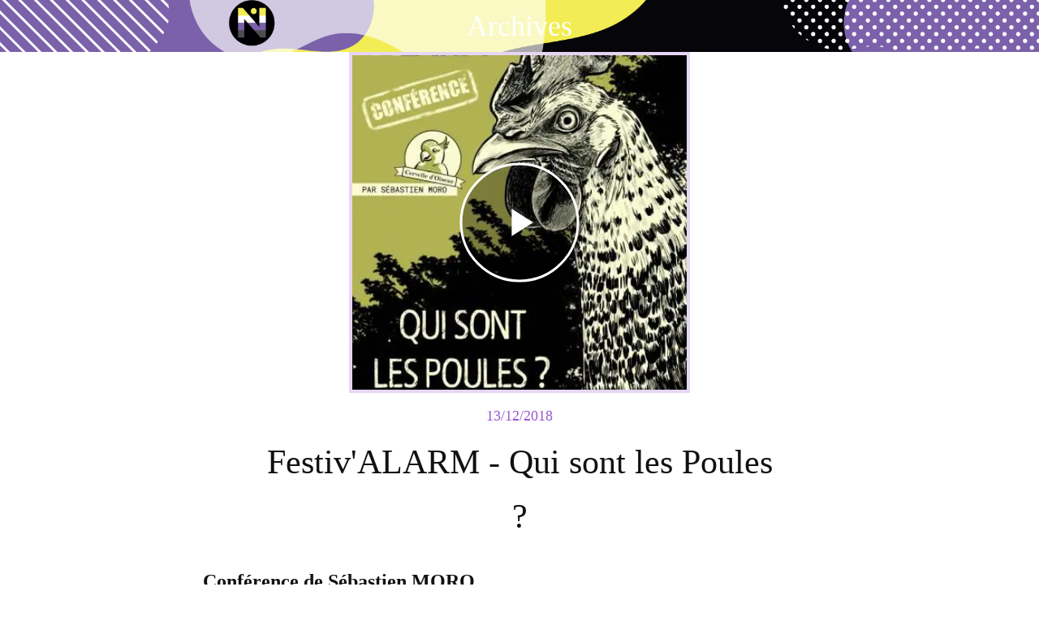

--- FILE ---
content_type: text/html; charset=utf-8
request_url: https://www.nonbi.fr/archives-1/c/0/i/28886889/qui-sont-les-poules
body_size: 31068
content:
<!DOCTYPE html><html style="--visible-tabbar-height:0px;--visible-safe-area-inset-bottom:env(safe-area-inset-bottom);--visible-safe-header-inset-bottom:0px;" lang="fr"><head>
    <base href="/">
    <title>Qui sont les poules ? Sébastien MORO</title>
    <meta http-equiv="X-UA-Compatible" content="IE=edge">
    <meta http-equiv="Content-Type" content="text/html; Charset=UTF-8">
    <meta name="viewport" content="width=device-width, initial-scale=1.0, viewport-fit=cover">
    <meta name="msapplication-tap-highlight" content="no">
    <meta name="apple-mobile-web-app-capable" content="yes">
    <link rel="manifest" href="/front-assets/manifest.json">
    <link rel="preconnect" href="https://back.ww-cdn.com/" crossorigin="">
    <link rel="preload" href="/apiv4/getSettings?platform=webapp" crossorigin="" as="fetch">
    <link rel="preload" href="/apiv3/getLanguage" crossorigin="" as="fetch">
    <script>window.gb = {storage: {}, user: {}, request: {}};</script>

    <style type="text/css">
        @font-face {font-family: "Roboto";font-display: swap;src: url("https://back.ww-cdn.com/assets/fonts/Roboto-Regular.woff2") format("woff2"), url("https://back.ww-cdn.com/assets/fonts/Roboto-Regular.ttf") format("truetype");}
        @font-face {font-family: "Material Icons";font-style: normal;font-weight: 400;src: url("https://back.ww-cdn.com/assets/fonts/MaterialIcons-Regular.woff2") format("woff2"), url("https://back.ww-cdn.com/assets/fonts/MaterialIcons-Regular.ttf") format("truetype");}
        .material-icons {font-family: 'Material Icons';font-weight: normal;font-style: normal;font-size: 24px;line-height: 1;letter-spacing: normal;text-transform: none;display: inline-block;white-space: nowrap;word-wrap: normal;direction: ltr;-webkit-font-feature-settings: 'liga';-webkit-font-smoothing: antialiased;}
    </style>
<style>html{line-height:1.15;-webkit-text-size-adjust:100%}body{margin:0}html{line-height:1.5;font-family:Roboto,sans-serif;font-weight:400;color:#000000de}@media only screen and (min-width: 0){html{font-size:14px}}@media only screen and (min-width: 1280px){html{font-size:14.5px}}@media only screen and (min-width: 1440px){html{font-size:15px}}:root{--floating-tabbar-height:81px;--tabbar-height:65px;--miniplayer-height:56px;--categories-pager-height:48px;--categories-pager-height-mobile:24px;--toolbar-down-height:56px;--toolbar-down-height-mobile:48px;--detail-swipe-pager-height:18px;--safe-header-inset-bottom:64px;--safe-area-inset-top:env(safe-area-inset-top);--visible-tabbar-height:0px;--visible-miniplayer-height:0px;--visible-categories-pager-height:0px;--visible-toolbar-down-height:0px;--visible-safe-area-inset-bottom:0px;--visible-detail-swipe-pager-height:0px;--visible-safe-header-inset-bottom:var(--safe-header-inset-bottom);--visible-ad-banner-height:0px;--visible-footer-elements-spacing:0px;--footer-height:calc( var(--visible-tabbar-height) + var(--visible-miniplayer-height) + var(--visible-categories-pager-height) + var(--visible-toolbar-down-height) + env(safe-area-inset-bottom) + var(--visible-detail-swipe-pager-height) + var(--visible-ad-banner-height) + var(--visible-footer-elements-spacing) );--rc-gradient-start-color:rgba(255, 255, 255, 0);--rc-obstrusive-bgcolor:0, 0, 0;--rc-obstrusive-opacity:1;--rc-radius:0;--ps-font-desktop:0px;--ps-font-tablet:0px;--ps-font-mobile:0px}@media only screen and (orientation: portrait) and (max-width: 599px),only screen and (orientation: landscape) and (max-width: 959px){:root{--safe-header-inset-bottom:56px}}:root{--vh:1vh}html,body{height:100vh;width:100vw}html{box-sizing:border-box}*,*:before,*:after{box-sizing:inherit;-webkit-tap-highlight-color:transparent}body{font-family:Roboto,Helvetica,Arial,sans-serif;-webkit-font-smoothing:antialiased;-moz-osx-font-smoothing:grayscale;-ms-overflow-style:-ms-autohiding-scrollbar;overflow-x:hidden}@media only screen and (min-width: 0){body{font-size:15px}}@media only screen and (min-width: 960px){body{font-size:15.5px}}@media only screen and (min-width: 1280px){body{font-size:16px}}*{word-wrap:break-word;touch-action:manipulation}</style><style>html{line-height:1.15;-webkit-text-size-adjust:100%}body{margin:0}h1{font-size:2em;margin:.67em 0}a{background-color:transparent}strong{font-weight:bolder}img{border-style:none}button{font-family:inherit;font-size:100%;line-height:1.15;margin:0}button{overflow:visible}button{text-transform:none}button{-webkit-appearance:button}button::-moz-focus-inner{border-style:none;padding:0}button:-moz-focusring{outline:1px dotted ButtonText}a{text-decoration:none}html{line-height:1.5;font-family:Roboto,sans-serif;font-weight:400;color:#000000de}@media only screen and (min-width: 0){html{font-size:14px}}@media only screen and (min-width: 1280px){html{font-size:14.5px}}@media only screen and (min-width: 1440px){html{font-size:15px}}h1,h4{font-weight:400;line-height:1.1}h1{font-size:4.2rem;line-height:110%;margin:2.1rem 0 1.68rem}h4{font-size:2.28rem;line-height:110%;margin:1.14rem 0 .912rem}strong{font-weight:500}i{line-height:inherit}i.medium{font-size:4rem}.mat-icon-button{font-family:Roboto,Helvetica Neue,sans-serif;font-size:14px;font-weight:500}.mat-ripple{overflow:hidden;position:relative}.mat-ripple:not(:empty){transform:translateZ(0)}.cdk-visually-hidden{border:0;clip:rect(0 0 0 0);height:1px;margin:-1px;overflow:hidden;padding:0;position:absolute;width:1px;white-space:nowrap;outline:0;-webkit-appearance:none;-moz-appearance:none;left:0}.mat-focus-indicator{position:relative}.mat-focus-indicator:before{inset:0;position:absolute;box-sizing:border-box;pointer-events:none;display:var(--mat-focus-indicator-display, none);border:var(--mat-focus-indicator-border-width, 3px) var(--mat-focus-indicator-border-style, solid) var(--mat-focus-indicator-border-color, transparent);border-radius:var(--mat-focus-indicator-border-radius, 4px)}.mat-focus-indicator:focus:before{content:""}.mat-icon-button{color:inherit;background:transparent}.mat-button-focus-overlay{background:black}.mat-drawer-container{background-color:#fafafa;color:#000000de}.mat-drawer{background-color:#fff;color:#000000de}.mat-drawer:not(.mat-drawer-side){box-shadow:0 8px 10px -5px #0003,0 16px 24px 2px #00000024,0 6px 30px 5px #0000001f}.gbui-icon{background-repeat:no-repeat;background-size:contain;background-position:center center;font-size:24px;width:inherit;height:inherit;display:inline-block;color:inherit}.gbui-icon-button{padding:0;border:none;background-color:initial;cursor:pointer;color:inherit}[gbIcon]{background:transparent center center no-repeat;background-size:cover;border:none;line-height:1}:root{--floating-tabbar-height:81px;--tabbar-height:65px;--miniplayer-height:56px;--categories-pager-height:48px;--categories-pager-height-mobile:24px;--toolbar-down-height:56px;--toolbar-down-height-mobile:48px;--detail-swipe-pager-height:18px;--safe-header-inset-bottom:64px;--safe-area-inset-top:env(safe-area-inset-top);--visible-tabbar-height:0px;--visible-miniplayer-height:0px;--visible-categories-pager-height:0px;--visible-toolbar-down-height:0px;--visible-safe-area-inset-bottom:0px;--visible-detail-swipe-pager-height:0px;--visible-safe-header-inset-bottom:var(--safe-header-inset-bottom);--visible-ad-banner-height:0px;--visible-footer-elements-spacing:0px;--footer-height:calc( var(--visible-tabbar-height) + var(--visible-miniplayer-height) + var(--visible-categories-pager-height) + var(--visible-toolbar-down-height) + env(safe-area-inset-bottom) + var(--visible-detail-swipe-pager-height) + var(--visible-ad-banner-height) + var(--visible-footer-elements-spacing) );--rc-gradient-start-color:rgba(255, 255, 255, 0);--rc-obstrusive-bgcolor:0, 0, 0;--rc-obstrusive-opacity:1;--rc-radius:0;--ps-font-desktop:0px;--ps-font-tablet:0px;--ps-font-mobile:0px}@media only screen and (orientation: portrait) and (max-width: 599px),only screen and (orientation: landscape) and (max-width: 959px){:root{--safe-header-inset-bottom:56px}}:root{--vh:1vh}html,body{height:100vh;width:100vw}html{box-sizing:border-box}*,*:before,*:after{box-sizing:inherit;-webkit-tap-highlight-color:transparent}body{font-family:Roboto,Helvetica,Arial,sans-serif;-webkit-font-smoothing:antialiased;-moz-osx-font-smoothing:grayscale;-ms-overflow-style:-ms-autohiding-scrollbar;overflow-x:hidden}@media only screen and (min-width: 0){body{font-size:15px}}@media only screen and (min-width: 960px){body{font-size:15.5px}}@media only screen and (min-width: 1280px){body{font-size:16px}}*{word-wrap:break-word;touch-action:manipulation}ul{margin:0}ul:not(.browser-default){padding-left:0;padding-right:0;list-style-type:none}ul:not(.browser-default) li{list-style-type:none}img{max-width:100%}strong{font-weight:700}.clear{clear:both}.icon{background:none;border:none;padding:0}.hidden{display:none!important}.mat-drawer-container{background-color:initial}[gbIcon].svg>svg,[gbIcon].svg>svg *{fill:unset!important;width:inherit!important;height:inherit!important}.gbiconv1,.gbiconv2{line-height:110%!important}</style><link rel="stylesheet" href="https://back.ww-cdn.com/superstatic/front-res/1647960/front-css/styles.af542799d1f2a4b2.css" media="print" onload="this.media='all'"><noscript><link rel="stylesheet" href="front-css/styles.af542799d1f2a4b2.css"></noscript><meta name="keywords" content="Radio, nonbi, non binaire, podcast, reportage, antispecisme, protection, animale, vegan, féminisme, LGBTQ, "><meta name="theme-color" content="#000000"><meta property="twitter:card" content="summary_large_image"><meta property="fb:app_id" content="254439251850396"><meta name="google-site-verification" content="OOEfvNDYWYx2pejQMhQR6SCKESDjSnqtlHp_0txTnwc"><script async="" src="//pagead2.googlesyndication.com/pagead/js/adsbygoogle.js"></script><script>
  (adsbygoogle = window.adsbygoogle || []).push({
    google_ad_client: "ca-pub-8870212477927891",
    enable_page_level_ads: true
  });
</script><meta name="apple-mobile-web-app-title" content="NONBI"><meta name="apple-mobile-web-app-status-bar-style" content="black"><link rel="apple-touch-icon" href="https://back.ww-cdn.com/apiv3/cdn/1647960/apiv3/release/iphone/10/photo/meta_images_touchIcon@2x.png?v=1684414954"><link href="https://fonts.gstatic.com" rel="preconnect" crossorigin=""><style ng-transition="gb-app">[_nghost-sc139]{inset:0;z-index:0;pointer-events:none;position:absolute;transform:translateZ(0)}.fixed[_nghost-sc139]{position:fixed}.fixed[_nghost-sc139]   .bg-landscape[_ngcontent-sc139], .fixed[_nghost-sc139]   .bg-portrait[_ngcontent-sc139], .fixed[_nghost-sc139]   .bg-mobile[_ngcontent-sc139]{position:fixed}.bg-landscape[_ngcontent-sc139], .bg-portrait[_ngcontent-sc139], .bg-mobile[_ngcontent-sc139]{background:transparent center center no-repeat;background-size:cover;inset:0;position:absolute;transform:translateZ(0)}.bg-landscape-img[_ngcontent-sc139], .bg-portrait-img[_ngcontent-sc139]{object-fit:cover;inset:0;height:100%;width:100%;position:absolute;transform:translateZ(0)}@media only screen and (orientation: portrait) and (min-width: 1025px),only screen and (orientation: landscape) and (min-width: 1280px){.bg-mobile[_ngcontent-sc139]{visibility:hidden}}@media only screen and (orientation: portrait) and (min-width: 1025px) and (orientation: landscape),only screen and (orientation: landscape) and (min-width: 1280px) and (orientation: landscape){.bg-portrait[_ngcontent-sc139], .bg-portrait-img[_ngcontent-sc139]{visibility:hidden}}@media only screen and (orientation: portrait) and (min-width: 1025px) and (orientation: portrait),only screen and (orientation: landscape) and (min-width: 1280px) and (orientation: portrait){.bg-landscape[_ngcontent-sc139], .bg-landscape-img[_ngcontent-sc139]{visibility:hidden}}@media only screen and (orientation: portrait) and (min-width: 600px) and (max-width: 1024px),only screen and (orientation: landscape) and (min-width: 960px) and (max-width: 1279px){.bg-mobile[_ngcontent-sc139]{visibility:hidden}}@media only screen and (orientation: portrait) and (min-width: 600px) and (max-width: 1024px) and (orientation: landscape),only screen and (orientation: landscape) and (min-width: 960px) and (max-width: 1279px) and (orientation: landscape){.bg-portrait[_ngcontent-sc139], .bg-portrait-img[_ngcontent-sc139]{visibility:hidden}}@media only screen and (orientation: portrait) and (min-width: 600px) and (max-width: 1024px) and (orientation: portrait),only screen and (orientation: landscape) and (min-width: 960px) and (max-width: 1279px) and (orientation: portrait){.bg-landscape[_ngcontent-sc139], .bg-landscape-img[_ngcontent-sc139]{visibility:hidden}}@media only screen and (orientation: portrait) and (max-width: 599px),only screen and (orientation: landscape) and (max-width: 959px){.bg-portrait[_ngcontent-sc139], .bg-landscape[_ngcontent-sc139], .bg-portrait-img[_ngcontent-sc139], .bg-landscape-img[_ngcontent-sc139]{visibility:hidden}}</style><meta name="description" content="Les poules sont des individues à part entière. Un langage, une société organisée, des rapports sociaux complexes, des aptitudes cognitives d'exception et adaptées."><meta property="twitter:title" content="Qui sont les poules ? Sébastien MORO"><meta property="twitter:description" content="Les poules sont des individues à part entière. Un langage, une société organisée, des rapports sociaux complexes, des aptitudes cognitives d'exception et adaptées."><meta property="twitter:image" content="https://cmsphoto.ww-cdn.com/resizeapi/2b6f108c5c460df5a3320859c8eccd3d56eb9b50/3200/-1/"><meta property="og:type" content="article"><meta property="og:title" content="Qui sont les poules ? Sébastien MORO"><meta property="og:description" content="Les poules sont des individues à part entière. Un langage, une société organisée, des rapports sociaux complexes, des aptitudes cognitives d'exception et adaptées."><meta property="og:url" content="https://www.nonbi.fr/archives-1/i/28886889/qui-sont-les-poules"><meta property="og:image" content="https://cmsphoto.ww-cdn.com/resizeapi/2b6f108c5c460df5a3320859c8eccd3d56eb9b50/3200/-1/"><link rel="canonical" href="https://www.nonbi.fr/archives-1/i/28886889/qui-sont-les-poules"><style ng-transition="gb-app">#main-outlet-container[_ngcontent-sc243]{position:relative;width:100%;height:100%}</style><style ng-transition="gb-app">mat-sidenav-container.hide-backdrop[_ngcontent-sc128]{background-color:initial}mat-sidenav-container.hide-backdrop[_ngcontent-sc128]    >.mat-drawer-backdrop{opacity:0}mat-sidenav-container[_ngcontent-sc128]    {height:100%;overflow:initial}.open[_nghost-sc128]   mat-sidenav-container[_ngcontent-sc128]    {z-index:1300}mat-sidenav-container[_ngcontent-sc128]     .mat-drawer-backdrop{position:fixed}mat-sidenav-container[_ngcontent-sc128]     mat-sidenav-content{overflow:initial}mat-sidenav[_ngcontent-sc128]{height:100%;min-width:0}gb-root-tabbar[_nghost-sc128]   mat-sidenav.mat-drawer[_ngcontent-sc128], gb-root-tabbar   [_nghost-sc128]   mat-sidenav.mat-drawer[_ngcontent-sc128], gb-root-floating-tabbar[_nghost-sc128]   mat-sidenav.mat-drawer[_ngcontent-sc128], gb-root-floating-tabbar   [_nghost-sc128]   mat-sidenav.mat-drawer[_ngcontent-sc128]{background-color:transparent}gb-root-tabbar[_nghost-sc128]   mat-sidenav.mat-drawer[_ngcontent-sc128]   a[_ngcontent-sc128], gb-root-tabbar   [_nghost-sc128]   mat-sidenav.mat-drawer[_ngcontent-sc128]   a[_ngcontent-sc128], gb-root-floating-tabbar[_nghost-sc128]   mat-sidenav.mat-drawer[_ngcontent-sc128]   a[_ngcontent-sc128], gb-root-floating-tabbar   [_nghost-sc128]   mat-sidenav.mat-drawer[_ngcontent-sc128]   a[_ngcontent-sc128], gb-root-tabbar[_nghost-sc128]   mat-sidenav.mat-drawer[_ngcontent-sc128]   button[_ngcontent-sc128], gb-root-tabbar   [_nghost-sc128]   mat-sidenav.mat-drawer[_ngcontent-sc128]   button[_ngcontent-sc128], gb-root-floating-tabbar[_nghost-sc128]   mat-sidenav.mat-drawer[_ngcontent-sc128]   button[_ngcontent-sc128], gb-root-floating-tabbar   [_nghost-sc128]   mat-sidenav.mat-drawer[_ngcontent-sc128]   button[_ngcontent-sc128]{outline:none}.no-bg[_nghost-sc128]   mat-sidenav[_ngcontent-sc128]{box-shadow:none;background-color:transparent}@media only screen and (orientation: portrait) and (max-width: 599px),only screen and (orientation: landscape) and (max-width: 959px){gb-root-tabbar[_nghost-sc128]   mat-sidenav.mat-drawer[_ngcontent-sc128], gb-root-tabbar   [_nghost-sc128]   mat-sidenav.mat-drawer[_ngcontent-sc128]{height:calc(100% - 66px);height:calc(100% - 66px - env(safe-area-inset-bottom));box-shadow:none!important;transition:none!important}gb-root-tabbar[_nghost-sc128]   mat-sidenav-container[_ngcontent-sc128]     .mat-drawer-backdrop, gb-root-tabbar   [_nghost-sc128]   mat-sidenav-container[_ngcontent-sc128]     .mat-drawer-backdrop{bottom:66px;bottom:calc(66px + env(safe-area-inset-bottom))}}</style><style ng-transition="gb-app">[_nghost-sc113]{display:block;height:100%;overflow-y:auto}.no-scrollbar[_nghost-sc113]::-webkit-scrollbar{width:0!important}.windows-scrollbar[_nghost-sc113]::-webkit-scrollbar-track:vertical, .windows-scrollbar[_nghost-sc113]   *[_ngcontent-sc113]::-webkit-scrollbar-track:vertical{background-color:#0000;border-right:3px solid rgba(255,255,255,.6)}.windows-scrollbar[_nghost-sc113]::-webkit-scrollbar, .windows-scrollbar[_nghost-sc113]   *[_ngcontent-sc113]::-webkit-scrollbar{width:3px}.windows-scrollbar[_nghost-sc113]::-webkit-scrollbar-thumb:vertical, .windows-scrollbar[_nghost-sc113]   *[_ngcontent-sc113]::-webkit-scrollbar-thumb:vertical{background-color:#0000;border-right:3px solid rgba(50,50,50,.5)}.windows-scrollbar[_nghost-sc113]::-webkit-scrollbar-thumb:vertical:hover, .windows-scrollbar[_nghost-sc113]   *[_ngcontent-sc113]::-webkit-scrollbar-thumb:vertical:hover{background-color:#969696b3;border-right:none;border-radius:10px}.windows-scrollbar[_nghost-sc113]::-webkit-scrollbar-track:horizontal, .windows-scrollbar[_nghost-sc113]   *[_ngcontent-sc113]::-webkit-scrollbar-track:horizontal{background-color:#0000;border-bottom:3px solid rgba(255,255,255,.6)}.windows-scrollbar[_nghost-sc113]::-webkit-scrollbar:horizontal, .windows-scrollbar[_nghost-sc113]   *[_ngcontent-sc113]::-webkit-scrollbar:horizontal{height:3px}.windows-scrollbar[_nghost-sc113]::-webkit-scrollbar-thumb:horizontal, .windows-scrollbar[_nghost-sc113]   *[_ngcontent-sc113]::-webkit-scrollbar-thumb:horizontal{background-color:#0000;border-bottom:3px solid rgba(50,50,50,.5)}.windows-scrollbar[_nghost-sc113]::-webkit-scrollbar-thumb:horizontal:hover, .windows-scrollbar[_nghost-sc113]   *[_ngcontent-sc113]::-webkit-scrollbar-thumb:horizontal:hover{background-color:#969696b3;border-bottom:none;border-radius:10px}</style><style ng-transition="gb-app">[_nghost-sc242]{display:block;height:100%}[_nghost-sc242]   .gb-tabbar-other[_ngcontent-sc242]{min-height:100%}[_nghost-sc242]   .gb-tabbar-other[_ngcontent-sc242]   .close[_ngcontent-sc242]{position:fixed;top:20px;right:15px;align-self:center;transform:translateZ(0);z-index:1301}[_nghost-sc242]   .gb-tabbar-other[_ngcontent-sc242]   ul[_ngcontent-sc242]{background:transparent center center no-repeat;background-size:cover;min-height:100%;padding:10px 0}[_nghost-sc242]   .gb-tabbar-other[_ngcontent-sc242]   ul[_ngcontent-sc242]   li[_ngcontent-sc242]:last-of-type   .one-line[_ngcontent-sc242]{border:none!important}[_nghost-sc242]     gb-menu-element-classic-link .classic-link-icon{flex-shrink:0}@media only screen and (orientation: portrait) and (max-width: 599px),only screen and (orientation: landscape) and (max-width: 959px){[_nghost-sc242]{display:flex;flex-direction:column}[_nghost-sc242]   .gb-tabbar-other[_ngcontent-sc242]{display:flex;flex-direction:column;flex:1 0 100%}[_nghost-sc242]   .gb-tabbar-other[_ngcontent-sc242]   ul[_ngcontent-sc242]{flex:1;min-height:initial;overflow-y:auto;padding:0}}button[_ngcontent-sc242]{outline:none}</style><style ng-transition="gb-app">.mat-drawer-container{position:relative;z-index:1;box-sizing:border-box;-webkit-overflow-scrolling:touch;display:block;overflow:hidden}.mat-drawer-container[fullscreen]{top:0;left:0;right:0;bottom:0;position:absolute}.mat-drawer-container[fullscreen].mat-drawer-container-has-open{overflow:hidden}.mat-drawer-container.mat-drawer-container-explicit-backdrop .mat-drawer-side{z-index:3}.mat-drawer-container.ng-animate-disabled .mat-drawer-backdrop,.mat-drawer-container.ng-animate-disabled .mat-drawer-content,.ng-animate-disabled .mat-drawer-container .mat-drawer-backdrop,.ng-animate-disabled .mat-drawer-container .mat-drawer-content{transition:none}.mat-drawer-backdrop{top:0;left:0;right:0;bottom:0;position:absolute;display:block;z-index:3;visibility:hidden}.mat-drawer-backdrop.mat-drawer-shown{visibility:visible}.mat-drawer-transition .mat-drawer-backdrop{transition-duration:400ms;transition-timing-function:cubic-bezier(0.25, 0.8, 0.25, 1);transition-property:background-color,visibility}.cdk-high-contrast-active .mat-drawer-backdrop{opacity:.5}.mat-drawer-content{position:relative;z-index:1;display:block;height:100%;overflow:auto}.mat-drawer-transition .mat-drawer-content{transition-duration:400ms;transition-timing-function:cubic-bezier(0.25, 0.8, 0.25, 1);transition-property:transform,margin-left,margin-right}.mat-drawer{position:relative;z-index:4;display:block;position:absolute;top:0;bottom:0;z-index:3;outline:0;box-sizing:border-box;overflow-y:auto;transform:translate3d(-100%, 0, 0)}.cdk-high-contrast-active .mat-drawer,.cdk-high-contrast-active [dir=rtl] .mat-drawer.mat-drawer-end{border-right:solid 1px currentColor}.cdk-high-contrast-active [dir=rtl] .mat-drawer,.cdk-high-contrast-active .mat-drawer.mat-drawer-end{border-left:solid 1px currentColor;border-right:none}.mat-drawer.mat-drawer-side{z-index:2}.mat-drawer.mat-drawer-end{right:0;transform:translate3d(100%, 0, 0)}[dir=rtl] .mat-drawer{transform:translate3d(100%, 0, 0)}[dir=rtl] .mat-drawer.mat-drawer-end{left:0;right:auto;transform:translate3d(-100%, 0, 0)}.mat-drawer[style*="visibility: hidden"]{display:none}.mat-drawer-inner-container{width:100%;height:100%;overflow:auto;-webkit-overflow-scrolling:touch}.mat-sidenav-fixed{position:fixed}</style><style ng-transition="gb-app">mat-drawer-container.hide-backdrop[_ngcontent-sc126]{background-color:initial}mat-drawer-container.hide-backdrop[_ngcontent-sc126]    >.mat-drawer-backdrop{opacity:0}mat-drawer-container[_ngcontent-sc126]    {height:100%;overflow:initial}.open[_nghost-sc126]   mat-drawer-container[_ngcontent-sc126]    {z-index:1300}mat-drawer-container[_ngcontent-sc126]     .mat-drawer-backdrop{position:fixed}mat-drawer-container[_ngcontent-sc126]     mat-drawer-content{overflow:initial}mat-drawer[_ngcontent-sc126]{position:fixed;height:100%;width:400px;min-width:0}mat-drawer.no-shadow[_ngcontent-sc126]{box-shadow:none}@media only screen and (orientation: portrait) and (min-width: 600px) and (max-width: 1024px),only screen and (orientation: landscape) and (min-width: 960px) and (max-width: 1279px){mat-drawer[_ngcontent-sc126]{width:320px}}@media only screen and (orientation: portrait) and (max-width: 599px),only screen and (orientation: landscape) and (max-width: 959px){mat-drawer[_ngcontent-sc126]{width:100%}}</style><style ng-transition="gb-app">gb-loading-spinner{display:flex;justify-content:center;padding:20px 0}gb-loading-spinner.fixed{position:fixed;width:100%;top:64px}gb-loading-spinner circle{animation-duration:4s!important;animation-timing-function:ease-in-out!important;animation-iteration-count:infinite!important}gb-loading-spinner mat-spinner.small circle{animation-name:colors,mat-progress-spinner-stroke-rotate-50!important}gb-loading-spinner mat-spinner:not(.small) circle{animation-name:colors,mat-progress-spinner-stroke-rotate-100!important}@keyframes colors{0%{stroke:#42a5f5}25%{stroke:#f44336}50%{stroke:#fdd835}75%{stroke:#4caf50}to{stroke:#42a5f5}}@media only screen and (orientation: portrait) and (max-width: 1024px),only screen and (orientation: landscape) and (max-width: 1279px){gb-loading-spinner.fixed{top:56px}}.gb-loading-spinner-backdrop{background-color:#fff}.gb-loading-spinner-backdrop.cdk-overlay-backdrop.cdk-overlay-backdrop-showing{opacity:.7}.gb-loading-spinner-backdrop~.cdk-overlay-pane gb-loading-spinner{position:fixed;top:0!important;bottom:0;left:0;right:0;display:flex;justify-content:center;align-items:center}
</style><style ng-transition="gb-app">.mat-progress-spinner{display:block;position:relative;overflow:hidden}.mat-progress-spinner svg{position:absolute;transform:rotate(-90deg);top:0;left:0;transform-origin:center;overflow:visible}.mat-progress-spinner circle{fill:rgba(0,0,0,0);transition:stroke-dashoffset 225ms linear}.cdk-high-contrast-active .mat-progress-spinner circle{stroke:CanvasText}.mat-progress-spinner[mode=indeterminate] svg{animation:mat-progress-spinner-linear-rotate 2000ms linear infinite}.mat-progress-spinner[mode=indeterminate] circle{transition-property:stroke;animation-duration:4000ms;animation-timing-function:cubic-bezier(0.35, 0, 0.25, 1);animation-iteration-count:infinite}.mat-progress-spinner._mat-animation-noopable svg,.mat-progress-spinner._mat-animation-noopable circle{animation:none;transition:none}@keyframes mat-progress-spinner-linear-rotate{0%{transform:rotate(0deg)}100%{transform:rotate(360deg)}}@keyframes mat-progress-spinner-stroke-rotate-100{0%{stroke-dashoffset:268.606171575px;transform:rotate(0)}12.5%{stroke-dashoffset:56.5486677px;transform:rotate(0)}12.5001%{stroke-dashoffset:56.5486677px;transform:rotateX(180deg) rotate(72.5deg)}25%{stroke-dashoffset:268.606171575px;transform:rotateX(180deg) rotate(72.5deg)}25.0001%{stroke-dashoffset:268.606171575px;transform:rotate(270deg)}37.5%{stroke-dashoffset:56.5486677px;transform:rotate(270deg)}37.5001%{stroke-dashoffset:56.5486677px;transform:rotateX(180deg) rotate(161.5deg)}50%{stroke-dashoffset:268.606171575px;transform:rotateX(180deg) rotate(161.5deg)}50.0001%{stroke-dashoffset:268.606171575px;transform:rotate(180deg)}62.5%{stroke-dashoffset:56.5486677px;transform:rotate(180deg)}62.5001%{stroke-dashoffset:56.5486677px;transform:rotateX(180deg) rotate(251.5deg)}75%{stroke-dashoffset:268.606171575px;transform:rotateX(180deg) rotate(251.5deg)}75.0001%{stroke-dashoffset:268.606171575px;transform:rotate(90deg)}87.5%{stroke-dashoffset:56.5486677px;transform:rotate(90deg)}87.5001%{stroke-dashoffset:56.5486677px;transform:rotateX(180deg) rotate(341.5deg)}100%{stroke-dashoffset:268.606171575px;transform:rotateX(180deg) rotate(341.5deg)}}</style><style mat-spinner-animation="50">
 @keyframes mat-progress-spinner-stroke-rotate-50 {
    0%      { stroke-dashoffset: 119.38052083641213;  transform: rotate(0); }
    12.5%   { stroke-dashoffset: 25.132741228718345;    transform: rotate(0); }
    12.5001%  { stroke-dashoffset: 25.132741228718345;    transform: rotateX(180deg) rotate(72.5deg); }
    25%     { stroke-dashoffset: 119.38052083641213;  transform: rotateX(180deg) rotate(72.5deg); }

    25.0001%   { stroke-dashoffset: 119.38052083641213;  transform: rotate(270deg); }
    37.5%   { stroke-dashoffset: 25.132741228718345;    transform: rotate(270deg); }
    37.5001%  { stroke-dashoffset: 25.132741228718345;    transform: rotateX(180deg) rotate(161.5deg); }
    50%     { stroke-dashoffset: 119.38052083641213;  transform: rotateX(180deg) rotate(161.5deg); }

    50.0001%  { stroke-dashoffset: 119.38052083641213;  transform: rotate(180deg); }
    62.5%   { stroke-dashoffset: 25.132741228718345;    transform: rotate(180deg); }
    62.5001%  { stroke-dashoffset: 25.132741228718345;    transform: rotateX(180deg) rotate(251.5deg); }
    75%     { stroke-dashoffset: 119.38052083641213;  transform: rotateX(180deg) rotate(251.5deg); }

    75.0001%  { stroke-dashoffset: 119.38052083641213;  transform: rotate(90deg); }
    87.5%   { stroke-dashoffset: 25.132741228718345;    transform: rotate(90deg); }
    87.5001%  { stroke-dashoffset: 25.132741228718345;    transform: rotateX(180deg) rotate(341.5deg); }
    100%    { stroke-dashoffset: 119.38052083641213;  transform: rotateX(180deg) rotate(341.5deg); }
  }
</style><style ng-transition="gb-app">[_nghost-sc220]{display:block;background:transparent center center no-repeat;background-size:cover}.one-line[_nghost-sc220]   .classic-link-title[_ngcontent-sc220]{white-space:nowrap;text-overflow:ellipsis;overflow:hidden}a[_ngcontent-sc220]{display:flex;height:100%;outline:none}a[_ngcontent-sc220]   .classic-link-title[_ngcontent-sc220]{padding:0 .1em;margin:0 -.1em}a[_ngcontent-sc220]   .title-wrapper[_ngcontent-sc220]{display:flex;flex-direction:row;align-items:center;overflow:hidden}a.inline[_ngcontent-sc220]{align-items:center}a.inline.align-center[_ngcontent-sc220]{justify-content:center}a.inline[_ngcontent-sc220]     .classic-link-icon+.title-wrapper{margin-left:16px}a.block[_ngcontent-sc220]{flex-direction:column;justify-content:center}a.block[_ngcontent-sc220]   .title-wrapper[_ngcontent-sc220]{justify-content:center}gb-menu-element-bag-container[_nghost-sc220] -no-combinator[_nghost-sc220], gb-menu-element-bag-container   [_nghost-sc220]{position:relative}.bullet[_ngcontent-sc220]{position:absolute;height:20px;width:20px;border-radius:20px;top:-5px;right:-10px;font-size:11px;line-height:20px;text-align:center}.inline[_ngcontent-sc220]   .bullet[_ngcontent-sc220]{position:initial;margin-left:.5em}gb-root-little-swipe[_nghost-sc220]   .bullet[_ngcontent-sc220], gb-root-little-swipe   [_nghost-sc220]   .bullet[_ngcontent-sc220]{right:30px;top:10px}gb-root-tabbar[_nghost-sc220]   a[_ngcontent-sc220], gb-root-tabbar   [_nghost-sc220]   a[_ngcontent-sc220], gb-root-floating-tabbar[_nghost-sc220]   a[_ngcontent-sc220], gb-root-floating-tabbar   [_nghost-sc220]   a[_ngcontent-sc220], gb-root-tabbar[_nghost-sc220]   .title-wrapper[_ngcontent-sc220], gb-root-tabbar   [_nghost-sc220]   .title-wrapper[_ngcontent-sc220], gb-root-floating-tabbar[_nghost-sc220]   .title-wrapper[_ngcontent-sc220], gb-root-floating-tabbar   [_nghost-sc220]   .title-wrapper[_ngcontent-sc220], gb-root-tabbar[_nghost-sc220]   .classic-link-title[_ngcontent-sc220], gb-root-tabbar   [_nghost-sc220]   .classic-link-title[_ngcontent-sc220], gb-root-floating-tabbar[_nghost-sc220]   .classic-link-title[_ngcontent-sc220], gb-root-floating-tabbar   [_nghost-sc220]   .classic-link-title[_ngcontent-sc220]{width:100%}@media only screen and (orientation: portrait) and (max-width: 599px),only screen and (orientation: landscape) and (max-width: 959px){gb-root-tabbar[_nghost-sc220]   .bullet[_ngcontent-sc220], gb-root-tabbar   [_nghost-sc220]   .bullet[_ngcontent-sc220], gb-root-floating-tabbar[_nghost-sc220]   .bullet[_ngcontent-sc220], gb-root-floating-tabbar   [_nghost-sc220]   .bullet[_ngcontent-sc220]{right:20%;top:5px}}@media only screen and (orientation: portrait) and (min-width: 600px) and (max-width: 1024px),only screen and (orientation: landscape) and (min-width: 960px) and (max-width: 1279px){gb-root-tabbar[_nghost-sc220]   .bullet[_ngcontent-sc220], gb-root-tabbar   [_nghost-sc220]   .bullet[_ngcontent-sc220], gb-root-floating-tabbar[_nghost-sc220]   .bullet[_ngcontent-sc220], gb-root-floating-tabbar   [_nghost-sc220]   .bullet[_ngcontent-sc220]{right:30%;top:5px}}@media only screen and (orientation: portrait) and (min-width: 1025px),only screen and (orientation: landscape) and (min-width: 1280px){gb-root-tabbar[_nghost-sc220]   .classic-link-title[_ngcontent-sc220], gb-root-tabbar   [_nghost-sc220]   .classic-link-title[_ngcontent-sc220], gb-root-floating-tabbar[_nghost-sc220]   .classic-link-title[_ngcontent-sc220], gb-root-floating-tabbar   [_nghost-sc220]   .classic-link-title[_ngcontent-sc220]{width:initial}gb-root-tabbar[_nghost-sc220]   .bullet[_ngcontent-sc220], gb-root-tabbar   [_nghost-sc220]   .bullet[_ngcontent-sc220], gb-root-floating-tabbar[_nghost-sc220]   .bullet[_ngcontent-sc220], gb-root-floating-tabbar   [_nghost-sc220]   .bullet[_ngcontent-sc220]{position:inherit;top:auto;right:auto;margin-left:5px}}@media only screen and (orientation: portrait) and (min-width: 1025px),only screen and (orientation: landscape) and (min-width: 1280px){gb-root-old-grid[_nghost-sc220]   .bullet[_ngcontent-sc220], gb-root-old-grid   [_nghost-sc220]   .bullet[_ngcontent-sc220]{position:absolute;height:24px;width:24px;border-radius:24px;top:-6px;right:-12px;font-size:13.2px;line-height:24px;text-align:center;font-size:14px}}gb-root-slate[_nghost-sc220]   .bullet[_ngcontent-sc220], gb-root-slate   [_nghost-sc220]   .bullet[_ngcontent-sc220]{margin-bottom:1em}gb-root-tabbar-other[_nghost-sc220], gb-root-tabbar-other   [_nghost-sc220], gb-root-floating-tabbar-other[_nghost-sc220], gb-root-floating-tabbar-other   [_nghost-sc220]{display:block;padding:15px 20px}gb-root-tabbar-other[_nghost-sc220]   a[_ngcontent-sc220], gb-root-tabbar-other   [_nghost-sc220]   a[_ngcontent-sc220], gb-root-floating-tabbar-other[_nghost-sc220]   a[_ngcontent-sc220], gb-root-floating-tabbar-other   [_nghost-sc220]   a[_ngcontent-sc220]{display:flex;align-items:center}gb-root-tabbar-other[_nghost-sc220]   a[_ngcontent-sc220]   .classic-link-icon[_ngcontent-sc220], gb-root-tabbar-other   [_nghost-sc220]   a[_ngcontent-sc220]   .classic-link-icon[_ngcontent-sc220], gb-root-floating-tabbar-other[_nghost-sc220]   a[_ngcontent-sc220]   .classic-link-icon[_ngcontent-sc220], gb-root-floating-tabbar-other   [_nghost-sc220]   a[_ngcontent-sc220]   .classic-link-icon[_ngcontent-sc220]{display:flex;justify-content:center;margin-right:20px;width:30px}gb-root-tabbar-other[_nghost-sc220]   .classic-link-title[_ngcontent-sc220], gb-root-tabbar-other   [_nghost-sc220]   .classic-link-title[_ngcontent-sc220], gb-root-floating-tabbar-other[_nghost-sc220]   .classic-link-title[_ngcontent-sc220], gb-root-floating-tabbar-other   [_nghost-sc220]   .classic-link-title[_ngcontent-sc220]{width:initial}</style><meta name="author" lang="fr" content="Martha BERTHONNEAU"><style ng-transition="gb-app">@media only screen and (orientation: portrait) and (max-width: 1024px),only screen and (orientation: landscape) and (max-width: 1279px){[_nghost-sc453]     .avatar{width:48px;height:48px;line-height:48px}[_nghost-sc453]     .avatar.avatar-color{font-size:30px}}</style><style ng-transition="gb-app">[_nghost-sc700]{display:block;min-height:100%}[_nghost-sc700]:not(.nopddg){padding-bottom:var(--footer-height)}</style><style ng-transition="gb-app">[_nghost-sc451]{display:flex;flex-direction:column;flex:1;position:relative;height:100%}.title[_ngcontent-sc451]{height:64px;padding:20px;text-align:center;position:relative;display:flex;flex-direction:row;justify-content:center;align-items:center;cursor:pointer}.title[_ngcontent-sc451]   h1[_ngcontent-sc451]{margin:0;flex:1;flex-shrink:0;font-size:24px!important}.comments-container[_ngcontent-sc451]{display:flex;flex-direction:column;flex:1 1 0;height:100%;justify-content:center}.comments-list[_ngcontent-sc451]{flex:1;overflow-y:auto}.nocomment[_ngcontent-sc451]{display:flex;flex-direction:column;justify-content:center;align-items:center;height:100%;flex:1;text-align:center}.nocomment[_ngcontent-sc451]   .gbui-icon[_ngcontent-sc451]{margin-bottom:20px}.nocomment[_ngcontent-sc451]   .gbui-icon--glyph[_ngcontent-sc451]{width:initial!important}[mat-icon-button][_ngcontent-sc451]{position:absolute;height:56px;width:56px;bottom:24px;right:24px}[mat-icon-button][_ngcontent-sc451]   [gbIcon][_ngcontent-sc451]{line-height:56px;text-align:center}@media only screen and (orientation: portrait) and (min-width: 600px) and (max-width: 1024px),only screen and (orientation: landscape) and (min-width: 960px) and (max-width: 1279px){.title[_ngcontent-sc451]{height:56px;padding:10px}.title[_ngcontent-sc451]   h1[_ngcontent-sc451]{font-size:20px!important}}@media only screen and (orientation: portrait) and (max-width: 599px),only screen and (orientation: landscape) and (max-width: 959px){.title[_ngcontent-sc451]{height:56px;padding:10px}.title[_ngcontent-sc451]   h1[_ngcontent-sc451]{font-size:20px!important}.comments-list[_ngcontent-sc451]{padding-bottom:env(safe-area-inset-bottom)}}</style><style ng-transition="gb-app">.header[_ngcontent-sc179]{display:flex;justify-content:center;align-items:center;box-sizing:content-box}.header[_ngcontent-sc179]   h1[_ngcontent-sc179]{flex:1;font-size:24px!important;margin:0;text-align:center}.sidenav-header-action[_ngcontent-sc179]{border:none;outline:none;background:transparent;padding:0 5px;line-height:1;cursor:pointer}@media only screen and (orientation: portrait) and (min-width: 1025px),only screen and (orientation: landscape) and (min-width: 1280px){.header[_ngcontent-sc179]{height:64px;padding:0 8px}}@media only screen and (orientation: portrait) and (max-width: 1024px),only screen and (orientation: landscape) and (max-width: 1279px){.header[_ngcontent-sc179]{height:56px;padding:0 4px;padding-top:env(safe-area-inset-top)}}</style><style ng-transition="gb-app">[_nghost-sc266]{z-index:1050;position:sticky;top:0;display:block;width:100%}.fixed[_nghost-sc266]{position:fixed}.hide[_nghost-sc266], .resizing[_nghost-sc266]{position:relative}.resizing[_nghost-sc266]{overflow-x:initial}</style><style ng-transition="gb-app">.above[_nghost-sc254]{display:block}.navbar[_ngcontent-sc254]{z-index:1050;position:relative}.navbar[_ngcontent-sc254]   gb-background-image[_ngcontent-sc254]{height:100%}.navbar[_ngcontent-sc254]   .navbar-content[_ngcontent-sc254]{display:flex;justify-content:space-between;align-items:center;position:relative;height:100%}.navbar[_ngcontent-sc254]   .navbar-left[_ngcontent-sc254]{display:flex;z-index:1;align-items:center}.navbar[_ngcontent-sc254]   .navbar-left[_ngcontent-sc254]:not(.empty), .navbar[_ngcontent-sc254]   .navbar-left[_ngcontent-sc254]:not(:empty){padding-left:4px;margin-right:-12px}.navbar[_ngcontent-sc254]   .navbar-main[_ngcontent-sc254]{padding:4px 16px;flex:1;height:100%;min-width:0}.navbar[_ngcontent-sc254]   .navbar-right[_ngcontent-sc254]{display:flex;justify-content:flex-end;z-index:1;align-items:center;position:relative}.navbar[_ngcontent-sc254]   .navbar-right[_ngcontent-sc254]:not(.empty), .navbar[_ngcontent-sc254]   .navbar-right[_ngcontent-sc254]:not(:empty){padding-right:4px;margin-left:-12px}.navbar.medium[_ngcontent-sc254]   .navbar-content[_ngcontent-sc254], .navbar.big[_ngcontent-sc254]   .navbar-content[_ngcontent-sc254]{height:56px}.navbar.medium[_ngcontent-sc254]   .navbar-extend-content[_ngcontent-sc254], .navbar.medium[_ngcontent-sc254]   .navbar-main[_ngcontent-sc254], .navbar.big[_ngcontent-sc254]   .navbar-extend-content[_ngcontent-sc254], .navbar.big[_ngcontent-sc254]   .navbar-main[_ngcontent-sc254]{display:flex;flex-direction:column;flex:1}.navbar.medium[_ngcontent-sc254]   .navbar-main[_ngcontent-sc254], .navbar.big[_ngcontent-sc254]   .navbar-main[_ngcontent-sc254]{padding:16px}.navbar.medium[_ngcontent-sc254]   .with-elements[_ngcontent-sc254], .navbar.big[_ngcontent-sc254]   .with-elements[_ngcontent-sc254]{margin-top:-16px}.navbar.medium[_ngcontent-sc254]   .with-elements[_ngcontent-sc254]   .navbar-main[_ngcontent-sc254], .navbar.big[_ngcontent-sc254]   .with-elements[_ngcontent-sc254]   .navbar-main[_ngcontent-sc254]{padding:16px 52px}.navbar.medium[_ngcontent-sc254]   .with-elements.left-empty[_ngcontent-sc254]   .navbar-main[_ngcontent-sc254], .navbar.big[_ngcontent-sc254]   .with-elements.left-empty[_ngcontent-sc254]   .navbar-main[_ngcontent-sc254]{padding-left:16px;padding-right:16px}.navbar.medium[_ngcontent-sc254]   .navbar-extend-content[_ngcontent-sc254]{min-height:75px;max-height:calc(19vh - 40px)}.navbar.big[_ngcontent-sc254]   .navbar-extend-content[_ngcontent-sc254]{min-height:198px;max-height:calc(38vh - 40px)}.navbar[_ngcontent-sc254]     [gbToolBar]:not(.share-only) div.sharing gb-toolbar-item:last-of-type{border-right-width:1px;border-right-style:solid;padding-right:8px}.navbar[_ngcontent-sc254]     [gbToolBar]:not(.share-only) div.actions{margin-left:8px}.navbar[_ngcontent-sc254]     [gbToolBar].share-only gb-toolbar-item:last-of-type gb-toolbar-social-item{margin-right:0}.navbar.resizing[_ngcontent-sc254]{padding-top:56px;padding-top:calc(56px + env(safe-area-inset-top))}.navbar.resizing[_ngcontent-sc254]   .navbar-content[_ngcontent-sc254]{position:fixed;left:0;right:0;top:0;top:env(safe-area-inset-top);height:56px!important}.navbar.resizing[_ngcontent-sc254]   .layer[_ngcontent-sc254]{position:fixed;left:0;right:0;top:0;will-change:transform;transform-origin:top center}@media only screen and (orientation: portrait) and (min-width: 600px) and (max-width: 1024px),only screen and (orientation: landscape) and (min-width: 960px) and (max-width: 1279px){.navbar[_ngcontent-sc254]   .navbar-left[_ngcontent-sc254]:not(.empty), .navbar[_ngcontent-sc254]   .navbar-left[_ngcontent-sc254]:not(:empty){padding-left:8px}.navbar[_ngcontent-sc254]   .navbar-main[_ngcontent-sc254]{padding:4px 20px}}@media only screen and (orientation: portrait) and (min-width: 600px) and (max-width: 1024px) and (orientation: portrait),only screen and (orientation: landscape) and (min-width: 960px) and (max-width: 1279px) and (orientation: portrait){.navbar.medium[_ngcontent-sc254]   .navbar-extend-content[_ngcontent-sc254]{min-height:150px}.navbar.medium[_ngcontent-sc254]   .navbar-main[_ngcontent-sc254]{padding:40px 20px}.navbar.medium[_ngcontent-sc254]   .with-elements[_ngcontent-sc254]   .navbar-main[_ngcontent-sc254]{padding:40px 56px}.navbar.medium[_ngcontent-sc254]   .with-elements.left-empty[_ngcontent-sc254]   .navbar-main[_ngcontent-sc254]{padding-left:20px;padding-right:20px}}@media only screen and (orientation: portrait) and (min-width: 600px) and (max-width: 1024px) and (orientation: landscape),only screen and (orientation: landscape) and (min-width: 960px) and (max-width: 1279px) and (orientation: landscape){.navbar.medium[_ngcontent-sc254]   .navbar-extend-content[_ngcontent-sc254]{min-height:100px}.navbar.medium[_ngcontent-sc254]   .navbar-main[_ngcontent-sc254]{padding:20px}.navbar.medium[_ngcontent-sc254]   .with-elements[_ngcontent-sc254]   .navbar-main[_ngcontent-sc254]{padding:20px 56px}.navbar.medium[_ngcontent-sc254]   .with-elements.left-empty[_ngcontent-sc254]   .navbar-main[_ngcontent-sc254]{padding-left:20px;padding-right:20px}}@media only screen and (orientation: portrait) and (min-width: 600px) and (max-width: 1024px) and (orientation: portrait),only screen and (orientation: landscape) and (min-width: 960px) and (max-width: 1279px) and (orientation: portrait){.navbar.big[_ngcontent-sc254]   .navbar-extend-content[_ngcontent-sc254]{min-height:344px}.navbar.big[_ngcontent-sc254]   .navbar-main[_ngcontent-sc254]{padding:80px 20px}.navbar.big[_ngcontent-sc254]   .with-elements[_ngcontent-sc254]   .navbar-main[_ngcontent-sc254]{padding:80px 56px}.navbar.big[_ngcontent-sc254]   .with-elements.left-empty[_ngcontent-sc254]   .navbar-main[_ngcontent-sc254]{padding-left:20px;padding-right:20px}}@media only screen and (orientation: portrait) and (min-width: 600px) and (max-width: 1024px) and (orientation: landscape),only screen and (orientation: landscape) and (min-width: 960px) and (max-width: 1279px) and (orientation: landscape){.navbar.big[_ngcontent-sc254]   .navbar-extend-content[_ngcontent-sc254]{min-height:244px}.navbar.big[_ngcontent-sc254]   .navbar-main[_ngcontent-sc254]{padding:40px 20px}.navbar.big[_ngcontent-sc254]   .with-elements[_ngcontent-sc254]   .navbar-main[_ngcontent-sc254]{padding:40px 56px}.navbar.big[_ngcontent-sc254]   .with-elements.left-empty[_ngcontent-sc254]   .navbar-main[_ngcontent-sc254]{padding-left:20px;padding-right:20px}}@media only screen and (orientation: portrait) and (min-width: 600px) and (max-width: 1024px),only screen and (orientation: landscape) and (min-width: 960px) and (max-width: 1279px){.navbar[_ngcontent-sc254]   .navbar-right[_ngcontent-sc254]:not(.empty), .navbar[_ngcontent-sc254]   .navbar-right[_ngcontent-sc254]:not(:empty){padding-right:8px}}@media only screen and (orientation: portrait) and (min-width: 1025px),only screen and (orientation: landscape) and (min-width: 1280px){.navbar[_ngcontent-sc254]   .navbar-left[_ngcontent-sc254]:not(.empty), .navbar[_ngcontent-sc254]   .navbar-left[_ngcontent-sc254]:not(:empty){padding-left:8px}.navbar[_ngcontent-sc254]   .navbar-main[_ngcontent-sc254]{padding:4px 20px}.navbar.medium[_ngcontent-sc254]   .navbar-extend-content[_ngcontent-sc254]{min-height:126px}.navbar.medium[_ngcontent-sc254]   .navbar-main[_ngcontent-sc254]{padding:20px}.navbar.medium[_ngcontent-sc254]   .with-elements[_ngcontent-sc254]   .navbar-main[_ngcontent-sc254]{padding:20px 56px}.navbar.medium[_ngcontent-sc254]   .with-elements.left-empty[_ngcontent-sc254]   .navbar-main[_ngcontent-sc254]{padding-left:20px;padding-right:20px}.navbar.big[_ngcontent-sc254]   .navbar-extend-content[_ngcontent-sc254]{min-height:298px}.navbar.big[_ngcontent-sc254]   .navbar-main[_ngcontent-sc254]{padding:40px 20px}.navbar.big[_ngcontent-sc254]   .with-elements[_ngcontent-sc254]   .navbar-main[_ngcontent-sc254]{padding:40px 56px}.navbar.big[_ngcontent-sc254]   .with-elements.left-empty[_ngcontent-sc254]   .navbar-main[_ngcontent-sc254]{padding-left:20px;padding-right:20px}.navbar[_ngcontent-sc254]   .navbar-right[_ngcontent-sc254]:not(.empty), .navbar[_ngcontent-sc254]   .navbar-right[_ngcontent-sc254]:not(:empty){padding-right:28px}}@media only screen and (min-width: 1440px){.navbar[_ngcontent-sc254]   .navbar-left[_ngcontent-sc254]:not(.empty), .navbar[_ngcontent-sc254]   .navbar-left[_ngcontent-sc254]:not(:empty){padding-left:16px}.navbar[_ngcontent-sc254]   .navbar-main[_ngcontent-sc254]{padding:4px 28px}.navbar.medium[_ngcontent-sc254]   .navbar-extend-content[_ngcontent-sc254]{min-height:160px}.navbar.medium[_ngcontent-sc254]   .navbar-main[_ngcontent-sc254]{padding:28px}.navbar.medium[_ngcontent-sc254]   .with-elements[_ngcontent-sc254]   .navbar-main[_ngcontent-sc254]{padding:28px 64px}.navbar.medium[_ngcontent-sc254]   .with-elements.left-empty[_ngcontent-sc254]   .navbar-main[_ngcontent-sc254]{padding-left:28px;padding-right:28px}.navbar.big[_ngcontent-sc254]   .navbar-extend-content[_ngcontent-sc254]{min-height:366px}.navbar.big[_ngcontent-sc254]   .navbar-main[_ngcontent-sc254]{padding:56px 28px}.navbar.big[_ngcontent-sc254]   .with-elements[_ngcontent-sc254]   .navbar-main[_ngcontent-sc254]{padding:56px 64px}.navbar.big[_ngcontent-sc254]   .with-elements.left-empty[_ngcontent-sc254]   .navbar-main[_ngcontent-sc254]{padding-left:28px;padding-right:28px}.navbar[_ngcontent-sc254]   .navbar-right[_ngcontent-sc254]:not(.empty), .navbar[_ngcontent-sc254]   .navbar-right[_ngcontent-sc254]:not(:empty){padding-right:16px}}@media only screen and (orientation: portrait) and (min-width: 600px),only screen and (orientation: landscape) and (min-width: 960px){.navbar.small[_ngcontent-sc254]{height:64px;overflow:hidden}.navbar.medium[_ngcontent-sc254]   .navbar-content[_ngcontent-sc254], .navbar.big[_ngcontent-sc254]   .navbar-content[_ngcontent-sc254]{height:64px}.navbar.medium[_ngcontent-sc254]   .with-elements[_ngcontent-sc254], .navbar.big[_ngcontent-sc254]   .with-elements[_ngcontent-sc254]{margin-top:-20px}.navbar.medium[_ngcontent-sc254]   .navbar-extend-content[_ngcontent-sc254]{max-height:calc(19vh - 44px)}.navbar.big[_ngcontent-sc254]   .navbar-extend-content[_ngcontent-sc254]{max-height:calc(38vh - 44px)}.navbar.resizing[_ngcontent-sc254]{padding-top:64px}.navbar.resizing[_ngcontent-sc254]   .navbar-content[_ngcontent-sc254]{height:64px!important}}@media only screen and (orientation: portrait) and (max-width: 599px),only screen and (orientation: landscape) and (max-width: 959px){.navbar[_ngcontent-sc254]{padding-top:env(safe-area-inset-top)}.navbar.small[_ngcontent-sc254]{height:56px;height:calc(56px + env(safe-area-inset-top));overflow:hidden}}</style><style ng-transition="gb-app">[_nghost-sc244]{display:flex;justify-content:center;align-items:center;flex:1;height:100%;overflow:hidden}.align-left[_nghost-sc244]{justify-content:flex-start}.align-left[_nghost-sc244]   h1[_ngcontent-sc244], .align-left[_nghost-sc244] > a[_ngcontent-sc244]{width:100%}.item-title-displayed[_nghost-sc244]{justify-content:flex-start}.item-title-displayed[_nghost-sc244]   .title-content[_ngcontent-sc244]{width:100%;display:flex;flex-direction:column;justify-content:center}.item-title-displayed[_nghost-sc244]   .title-text[_ngcontent-sc244]{font-size:20px!important}.navbar.small[_nghost-sc244] -no-combinator[_nghost-sc244]:not(.item-title-displayed):not(.align-left)   .wrapper[_ngcontent-sc244], .navbar.small   [_nghost-sc244]:not(.item-title-displayed):not(.align-left)   .wrapper[_ngcontent-sc244], .navbar.resizing.ready[_nghost-sc244]:not(.item-title-displayed):not(.align-left)   .wrapper[_ngcontent-sc244], .navbar.resizing.ready   [_nghost-sc244]:not(.item-title-displayed):not(.align-left)   .wrapper[_ngcontent-sc244]{justify-content:center}.navbar.small[_nghost-sc244] -no-combinator[_nghost-sc244]:not(.item-title-displayed):not(.align-left).shrink-2, .navbar.small   [_nghost-sc244]:not(.item-title-displayed):not(.align-left).shrink-2, .navbar.resizing.ready[_nghost-sc244]:not(.item-title-displayed):not(.align-left).shrink-2, .navbar.resizing.ready   [_nghost-sc244]:not(.item-title-displayed):not(.align-left).shrink-2, .navbar.small[_nghost-sc244] -no-combinator[_nghost-sc244]:not(.item-title-displayed):not(.align-left).shrink-1, .navbar.small   [_nghost-sc244]:not(.item-title-displayed):not(.align-left).shrink-1, .navbar.resizing.ready[_nghost-sc244]:not(.item-title-displayed):not(.align-left).shrink-1, .navbar.resizing.ready   [_nghost-sc244]:not(.item-title-displayed):not(.align-left).shrink-1{position:absolute;width:100%;height:calc(100% - 8px);top:4px;left:0}.navbar.small[_nghost-sc244] -no-combinator[_nghost-sc244]:not(.item-title-displayed):not(.align-left).shrink-2   .wrapper[_ngcontent-sc244], .navbar.small   [_nghost-sc244]:not(.item-title-displayed):not(.align-left).shrink-2   .wrapper[_ngcontent-sc244], .navbar.resizing.ready[_nghost-sc244]:not(.item-title-displayed):not(.align-left).shrink-2   .wrapper[_ngcontent-sc244], .navbar.resizing.ready   [_nghost-sc244]:not(.item-title-displayed):not(.align-left).shrink-2   .wrapper[_ngcontent-sc244]{max-width:calc(100% - 208px)}.navbar.small[_nghost-sc244] -no-combinator[_nghost-sc244]:not(.item-title-displayed):not(.align-left).shrink-1   .wrapper[_ngcontent-sc244], .navbar.small   [_nghost-sc244]:not(.item-title-displayed):not(.align-left).shrink-1   .wrapper[_ngcontent-sc244], .navbar.resizing.ready[_nghost-sc244]:not(.item-title-displayed):not(.align-left).shrink-1   .wrapper[_ngcontent-sc244], .navbar.resizing.ready   [_nghost-sc244]:not(.item-title-displayed):not(.align-left).shrink-1   .wrapper[_ngcontent-sc244]{max-width:calc(100% - 104px)}.wrapper[_ngcontent-sc244]{max-width:100%}.navbar.small[_nghost-sc244]   .wrapper[_ngcontent-sc244], .navbar.small   [_nghost-sc244]   .wrapper[_ngcontent-sc244]{height:100%}h1[_ngcontent-sc244]{margin:0;height:100%;line-height:initial}.title-text[_ngcontent-sc244]{white-space:nowrap;overflow:hidden;width:100%;display:inline-block;text-overflow:ellipsis}[_nghost-sc244]:not(.align-left)   .title-text[_ngcontent-sc244]{text-align:center}.title-text-container[_ngcontent-sc244]{display:flex;width:100%;height:100%;align-items:center;justify-content:center}.title-content[_ngcontent-sc244]{display:flex;flex-direction:column;justify-content:center;height:100%}img[_ngcontent-sc244]{max-height:100%;display:none}img.loaded[_ngcontent-sc244]{display:block}.desc-text[_ngcontent-sc244]{margin-top:16px;display:block;line-height:normal;transform-origin:left top;will-change:transform,opacity}[_nghost-sc244]:not(.align-left)   .desc-text[_ngcontent-sc244]{text-align:center}.title-element[_ngcontent-sc244]{will-change:transform,max-width,font-size;transform-origin:left top;vertical-align:middle}.navbar.medium[_nghost-sc244]   .title-content[_ngcontent-sc244], .navbar.medium   [_nghost-sc244]   .title-content[_ngcontent-sc244], .navbar.medium[_nghost-sc244]   img[_ngcontent-sc244], .navbar.medium   [_nghost-sc244]   img[_ngcontent-sc244]{max-height:calc(19vh - 72px)}.navbar.big[_nghost-sc244]   .title-content[_ngcontent-sc244], .navbar.big   [_nghost-sc244]   .title-content[_ngcontent-sc244], .navbar.big[_nghost-sc244]   img[_ngcontent-sc244], .navbar.big   [_nghost-sc244]   img[_ngcontent-sc244]{max-height:calc(max(238px,38vh) - 72px)}@media only screen and (orientation: portrait) and (min-width: 600px) and (max-width: 1024px) and (orientation: portrait),only screen and (orientation: landscape) and (min-width: 960px) and (max-width: 1279px) and (orientation: portrait){[_nghost-sc244]:not(.item-title-displayed)   .wrapper[_ngcontent-sc244]{max-width:50vw!important}}@media only screen and (orientation: portrait) and (min-width: 600px) and (max-width: 1024px) and (orientation: landscape),only screen and (orientation: landscape) and (min-width: 960px) and (max-width: 1279px) and (orientation: landscape){[_nghost-sc244]:not(.item-title-displayed)   .wrapper[_ngcontent-sc244]{max-width:40vw!important}}@media only screen and (orientation: portrait) and (min-width: 600px) and (max-width: 1024px) and (orientation: portrait),only screen and (orientation: landscape) and (min-width: 960px) and (max-width: 1279px) and (orientation: portrait){.navbar.medium[_nghost-sc244]   img[_ngcontent-sc244], .navbar.medium   [_nghost-sc244]   img[_ngcontent-sc244], .navbar.medium[_nghost-sc244]   .title-text[_ngcontent-sc244], .navbar.medium   [_nghost-sc244]   .title-text[_ngcontent-sc244]{max-height:calc(19vh - 124px)}}@media only screen and (orientation: portrait) and (min-width: 600px) and (max-width: 1024px) and (orientation: landscape),only screen and (orientation: landscape) and (min-width: 960px) and (max-width: 1279px) and (orientation: landscape){.navbar.medium[_nghost-sc244]   img[_ngcontent-sc244], .navbar.medium   [_nghost-sc244]   img[_ngcontent-sc244], .navbar.medium[_nghost-sc244]   .title-text[_ngcontent-sc244], .navbar.medium   [_nghost-sc244]   .title-text[_ngcontent-sc244]{max-height:calc(19vh - 84px)}}@media only screen and (orientation: portrait) and (min-width: 600px) and (max-width: 1024px) and (orientation: portrait),only screen and (orientation: landscape) and (min-width: 960px) and (max-width: 1279px) and (orientation: portrait){.navbar.big[_nghost-sc244]:not(.item-title-displayed)   .wrapper[_ngcontent-sc244], .navbar.big   [_nghost-sc244]:not(.item-title-displayed)   .wrapper[_ngcontent-sc244]{max-width:75vw!important}.navbar.big[_nghost-sc244]   .title-content[_ngcontent-sc244], .navbar.big   [_nghost-sc244]   .title-content[_ngcontent-sc244], .navbar.big[_nghost-sc244]   img[_ngcontent-sc244], .navbar.big   [_nghost-sc244]   img[_ngcontent-sc244]{max-height:calc(max(388px,38vh) - 204px)}}@media only screen and (orientation: portrait) and (min-width: 600px) and (max-width: 1024px) and (orientation: landscape),only screen and (orientation: landscape) and (min-width: 960px) and (max-width: 1279px) and (orientation: landscape){.navbar.big[_nghost-sc244]:not(.item-title-displayed)   .wrapper[_ngcontent-sc244], .navbar.big   [_nghost-sc244]:not(.item-title-displayed)   .wrapper[_ngcontent-sc244]{max-width:60vw!important}.navbar.big[_nghost-sc244]   .title-content[_ngcontent-sc244], .navbar.big   [_nghost-sc244]   .title-content[_ngcontent-sc244], .navbar.big[_nghost-sc244]   img[_ngcontent-sc244], .navbar.big   [_nghost-sc244]   img[_ngcontent-sc244]{max-height:calc(max(288px,38vh) - 124px)}}@media only screen and (orientation: portrait) and (min-width: 600px) and (max-width: 1024px),only screen and (orientation: landscape) and (min-width: 960px) and (max-width: 1279px){.desc-text[_ngcontent-sc244]{margin-top:20px}}@media only screen and (orientation: portrait) and (min-width: 1025px),only screen and (orientation: landscape) and (min-width: 1280px){[_nghost-sc244]:not(.item-title-displayed)   .wrapper[_ngcontent-sc244]{max-width:calc(33.3333333333vw)!important}.navbar.medium[_nghost-sc244]   .title-content[_ngcontent-sc244], .navbar.medium   [_nghost-sc244]   .title-content[_ngcontent-sc244], .navbar.medium[_nghost-sc244]   img[_ngcontent-sc244], .navbar.medium   [_nghost-sc244]   img[_ngcontent-sc244]{max-height:calc(19vh - 84px)}.navbar.big[_nghost-sc244]:not(.item-title-displayed)   .wrapper[_ngcontent-sc244], .navbar.big   [_nghost-sc244]:not(.item-title-displayed)   .wrapper[_ngcontent-sc244]{max-width:50vw!important}.navbar.big[_nghost-sc244]   .title-content[_ngcontent-sc244], .navbar.big   [_nghost-sc244]   .title-content[_ngcontent-sc244], .navbar.big[_nghost-sc244]   img[_ngcontent-sc244], .navbar.big   [_nghost-sc244]   img[_ngcontent-sc244]{max-height:calc(max(342px,38vh) - 124px)}.desc-text[_ngcontent-sc244]{margin-top:20px}}@media only screen and (min-width: 1440px){.navbar.medium[_nghost-sc244]   .title-content[_ngcontent-sc244], .navbar.medium   [_nghost-sc244]   .title-content[_ngcontent-sc244], .navbar.medium[_nghost-sc244]   img[_ngcontent-sc244], .navbar.medium   [_nghost-sc244]   img[_ngcontent-sc244]{max-height:calc(19vh - 100px)}.navbar.big[_nghost-sc244]   .title-content[_ngcontent-sc244], .navbar.big   [_nghost-sc244]   .title-content[_ngcontent-sc244], .navbar.big[_nghost-sc244]   img[_ngcontent-sc244], .navbar.big   [_nghost-sc244]   img[_ngcontent-sc244]{max-height:calc(max(410px,38vh) - 156px)}.desc-text[_ngcontent-sc244]{margin-top:28px}}</style><style ng-transition="gb-app">[_nghost-sc108]{display:block}.image-container[_ngcontent-sc108]{position:relative;width:100%;border-radius:inherit}.image-container.responsive[_ngcontent-sc108]{height:0}.image-container.responsive[_ngcontent-sc108]   .inner[_ngcontent-sc108]{position:absolute;top:0}.image-container[_ngcontent-sc108]   .image-host[_ngcontent-sc108]{overflow:hidden;position:absolute;border-radius:inherit;top:0;width:100%;height:100%;z-index:5}.image-container[_ngcontent-sc108]   .image[_ngcontent-sc108]{width:100%;height:100%;transition:transform .3s;background:transparent center center no-repeat;background-size:cover;will-change:transform,background-image,opacity}.image-container[_ngcontent-sc108]   .image.image-effect-dezoom[_ngcontent-sc108]{transform:scale(1.1)}.image-container[_ngcontent-sc108]   .image.image-effect-opacity[_ngcontent-sc108]:after{content:"";position:absolute;top:0;left:0;height:100%;width:100%;background-color:#0006;opacity:0;transition:opacity .3s}.image-container[_ngcontent-sc108]   .lazy-image[_ngcontent-sc108]{width:100%;height:100%;object-fit:cover}.cdk-keyboard-focused[_nghost-sc108]   .image-container[_ngcontent-sc108]   .image.image-effect-zoom[_ngcontent-sc108]{transform:scale(1.1)}.cdk-keyboard-focused[_nghost-sc108]   .image-container[_ngcontent-sc108]   .image.image-effect-dezoom[_ngcontent-sc108]{transform:scale(1)}.cdk-keyboard-focused[_nghost-sc108]   .image-container[_ngcontent-sc108]   .image.image-effect-opacity[_ngcontent-sc108]:after{opacity:1}.inner[_ngcontent-sc108]{position:relative;z-index:7;width:100%;height:100%}.inner[_ngcontent-sc108]:empty{display:none}@media (hover: hover){.image-container[_ngcontent-sc108]:hover   .image.image-effect-zoom[_ngcontent-sc108]{transform:scale(1.1)}.image-container[_ngcontent-sc108]:hover   .image.image-effect-dezoom[_ngcontent-sc108]{transform:scale(1)}.image-container[_ngcontent-sc108]:hover   .image.image-effect-opacity[_ngcontent-sc108]:after{opacity:1}}</style><style ng-transition="gb-app">[_nghost-sc302]{display:block;position:relative;z-index:1030}.with-next[_nghost-sc302]   .buttons[_ngcontent-sc302]{margin:0 auto}.inside.align-center[_nghost-sc302]   .buttons[_ngcontent-sc302]{justify-content:center}.inside.align-center[_nghost-sc302]   .buttons[_ngcontent-sc302]     .actions{flex:1;justify-content:flex-end}.inside.align-center[_nghost-sc302]   .buttons[_ngcontent-sc302]     .actions:only-child{justify-content:center}.inside.align-center.share-only[_nghost-sc302]     .sharing{justify-content:center}.inside.align-center.share-only[_nghost-sc302]     .sharing gb-toolbar-item:last-child gb-toolbar-social-item{margin-right:0}.inside.align-center.share-only[_nghost-sc302]     .actions{display:none}.inside[_nghost-sc302]:not(.align-center)     .actions:only-child{margin-left:-12px}.toolbar[_ngcontent-sc302]{height:64px;margin:8px 0}.buttons[_ngcontent-sc302]{display:flex;flex:1 1 0px;height:100%;align-items:center;margin:auto}.buttons[_ngcontent-sc302]     .sharing{display:flex;order:1;flex:1}.buttons[_ngcontent-sc302]     .actions{order:2;display:flex;align-items:center}.buttons[_ngcontent-sc302]     .actions .comments{order:1}gb-navbar[_nghost-sc302] -no-combinator[_nghost-sc302], gb-navbar   [_nghost-sc302]{transition:transform .3s ease-in-out;transform:translate(calc(100% + 28px))}gb-navbar[_nghost-sc302] -no-combinator.visible[_nghost-sc302], gb-navbar   .visible[_nghost-sc302]{transform:translate(0)}gb-navbar[_nghost-sc302] -no-combinator[_nghost-sc302]   .toolbar[_ngcontent-sc302], gb-navbar   [_nghost-sc302]   .toolbar[_ngcontent-sc302]{margin:0}</style><style ng-transition="gb-app">[_nghost-sc694]{display:flex;min-height:100%;flex-flow:column nowrap;flex:1 0 100%}.classic-content-inner-container[_ngcontent-sc694]{position:relative;border-radius:inherit}.classic-content-inner-container[_ngcontent-sc694]:before, .classic-content-inner-container[_ngcontent-sc694]:after{content:"";position:absolute;top:0;height:calc(var(--radiusoffset, 0) * 1px);width:calc(var(--radiusoffset, 0) * 1px);z-index:-1;background-color:var(--radiuscolor, "transparent")}.classic-content-inner-container[_ngcontent-sc694]:before{left:0}.classic-content-inner-container[_ngcontent-sc694]:after{right:0}.content-container--wtranslucentnvbr[_ngcontent-sc694]{border-radius:0!important}@media only screen and (orientation: portrait) and (min-width: 1025px),only screen and (orientation: landscape) and (min-width: 1280px){.content-container[_ngcontent-sc694]{border-radius:0!important}}@media only screen and (orientation: portrait) and (max-width: 599px),only screen and (orientation: landscape) and (max-width: 959px){[_nghost-sc694]{padding-bottom:env(safe-area-inset-bottom)}}</style><style ng-transition="gb-app">gb-navbar[_nghost-sc268] -no-combinator[_nghost-sc268]:not(.social), gb-navbar   [_nghost-sc268]:not(.social){display:flex;align-items:center;justify-content:center;width:48px;height:48px;min-width:48px;cursor:pointer;padding:0}gb-navbar[_nghost-sc268] -no-combinator[_nghost-sc268]:not(.social)   button[_ngcontent-sc268], gb-navbar   [_nghost-sc268]:not(.social)   button[_ngcontent-sc268]{width:100%;height:100%;padding:0;margin:0;border:none;cursor:pointer;outline:none;background-color:transparent}[_nghost-sc268]{display:flex;align-items:center;position:relative;line-height:normal;cursor:pointer}[_nghost-sc268]:empty{display:none}.grenadine[_nghost-sc268]   button[_ngcontent-sc268]{height:30px;line-height:30px}button[_ngcontent-sc268]{position:relative;display:flex;flex:0 0 auto;align-items:center;padding:0 8px;outline:none;background:transparent;border:none;justify-content:center;height:48px;width:48px;line-height:48px;border-radius:50%;cursor:pointer}button[gbIcon][_ngcontent-sc268]{line-height:inherit}button[_ngcontent-sc268] + .badge--Badge[_ngcontent-sc268]{position:absolute;top:-.2rem;right:-.2rem;background-color:#e74c3c;color:#fff;border-radius:1rem;min-width:1.7rem;line-height:initial;text-align:center}button[_ngcontent-sc268] + .badge--Simple[_ngcontent-sc268]{font-size:11px;margin-left:-4px}button[disabled][_ngcontent-sc268]{opacity:.5;pointer-events:none}gb-navbar[_nghost-sc268] -no-combinator[_nghost-sc268]:not(.social), gb-navbar   [_nghost-sc268]:not(.social){margin:0 2px}gb-navbar[_nghost-sc268] -no-combinator[_nghost-sc268]:not(.social):first-child, gb-navbar   [_nghost-sc268]:not(.social):first-child{margin-left:0}gb-navbar[_nghost-sc268] -no-combinator[_nghost-sc268]:not(.social):last-child, gb-navbar   [_nghost-sc268]:not(.social):last-child{margin-right:0}gb-navbar[_nghost-sc268] -no-combinator[_nghost-sc268]:not(.social)   button[_ngcontent-sc268], gb-navbar   [_nghost-sc268]:not(.social)   button[_ngcontent-sc268]{align-items:center}gb-navbar[_nghost-sc268] -no-combinator[_nghost-sc268]:not(.social)   button[_ngcontent-sc268] + .badge[_ngcontent-sc268], gb-navbar   [_nghost-sc268]:not(.social)   button[_ngcontent-sc268] + .badge[_ngcontent-sc268]{top:0;right:0}.font-size[_nghost-sc268]   .gbui-icon[_ngcontent-sc268]{font-size:15px!important;line-height:24px!important}gb-toolbar-inside-up.inside[_nghost-sc268]   .gbui-icon[_ngcontent-sc268], gb-toolbar-inside-up.inside   [_nghost-sc268]   .gbui-icon[_ngcontent-sc268]{font-size:32px!important;width:32px!important;height:32px!important}@media only screen and (orientation: portrait) and (min-width: 600px),only screen and (orientation: landscape) and (min-width: 960px){.share[_nghost-sc268], .font-size[_nghost-sc268]{display:none!important}}</style><style ng-transition="gb-app">[_nghost-sc269]{margin-right:1rem}[dir=rtl][_nghost-sc269] -no-combinator[_nghost-sc269], [dir=rtl]   [_nghost-sc269]{margin-right:0;margin-left:1rem}.social-item[_ngcontent-sc269]{font-size:1rem}@media only screen and (orientation: portrait) and (max-width: 599px),only screen and (orientation: landscape) and (max-width: 959px){gb-toolbar-item[_nghost-sc269] -no-combinator[_nghost-sc269], gb-toolbar-item   [_nghost-sc269]{display:none}}</style><style ng-transition="gb-app">[_nghost-sc182]{display:inline-block;background:none;border:none;outline:none;padding:0;box-sizing:border-box;cursor:pointer;letter-spacing:1px}.contained[_nghost-sc182]{height:48px;min-width:180px}.contained[_nghost-sc182]   .button-title[_ngcontent-sc182], .contained[_nghost-sc182]   .success-text[_ngcontent-sc182], .contained[_nghost-sc182]   .error-text[_ngcontent-sc182]{color:#000;font-size:18px!important}.outlined[_nghost-sc182]{height:42px;min-width:88px}.outlined[_nghost-sc182]   .button-title[_ngcontent-sc182], .outlined[_nghost-sc182]   .success-text[_ngcontent-sc182], .outlined[_nghost-sc182]   .error-text[_ngcontent-sc182]{font-size:15px!important}.text[_nghost-sc182]{height:42px;min-width:88px}.text[_nghost-sc182]   .button-title[_ngcontent-sc182]{font-size:15px!important}.button-inline[_nghost-sc182]{width:initial;min-width:88px}.button[_ngcontent-sc182]{height:100%;width:100%;padding:0 16px;position:relative;background-clip:border-box}.button.gradient-applied[_ngcontent-sc182]{background-clip:padding-box;background-size:cover}.button-content[_ngcontent-sc182]{display:flex;align-items:center;justify-content:center;height:100%}.button-title[_ngcontent-sc182]{font-weight:500;font-family:Roboto,sans-serif;letter-spacing:inherit}.button-title.upper[_ngcontent-sc182]{text-transform:uppercase}.icon-wrapper[_ngcontent-sc182]{display:inline-flex;margin-right:8px;margin-left:-4px}.icon-wrapper[_ngcontent-sc182]     .gbui-icon{flex-shrink:0}.button-overlay[_ngcontent-sc182]{inset:0;position:absolute;pointer-events:none;border-radius:inherit;opacity:0;transition:opacity .2s ease-in-out}.outlined[_ngcontent-sc182]   .button-overlay[_ngcontent-sc182]{inset:-1px}[_nghost-sc182]:hover   .button-overlay[_ngcontent-sc182], [_nghost-sc182]:hover   [_ngcontent-sc182]:focus   .button-overlay[_ngcontent-sc182], [_nghost-sc182]:focus   .button-overlay[_ngcontent-sc182], [_nghost-sc182]:focus   [_ngcontent-sc182]:focus   .button-overlay[_ngcontent-sc182]{opacity:1}[_nghost-sc182]:hover   .button-title[_ngcontent-sc182], [_nghost-sc182]:focus   .button-title[_ngcontent-sc182]{z-index:5}mat-spinner[_ngcontent-sc182]     circle{stroke:inherit}.checkmark[_ngcontent-sc182]{border-radius:50%;border:2px solid;height:30px;width:30px;position:relative}.checkmark[_ngcontent-sc182]:after{animation-duration:.8s;animation-timing-function:ease;animation-name:checkmark;transform:translate(-8px) scaleX(-1) rotate(135deg);opacity:1;height:16px;width:8px;transform-origin:left top;border-right:2px solid transparent;border-top:2px solid transparent;border-color:inherit;top:50%;left:50%;content:"";position:absolute}@keyframes checkmark{0%{height:0;width:0;opacity:1}20%{height:0;width:8px;opacity:1}40%{height:16px;width:8px;opacity:1}to{height:16px;width:8px;opacity:1}}gb-map-item-detail[_nghost-sc182]   .buttons[_nghost-sc182], gb-map-item-detail   .buttons   [_nghost-sc182], gb-event-detail-content   .buttons[_nghost-sc182], gb-event-detail-content   .buttons   [_nghost-sc182]{min-width:auto}gb-map-item-detail[_nghost-sc182]   .buttons[_nghost-sc182]   .button-title[_ngcontent-sc182], gb-map-item-detail   .buttons   [_nghost-sc182]   .button-title[_ngcontent-sc182], gb-event-detail-content   .buttons[_nghost-sc182]   .button-title[_ngcontent-sc182], gb-event-detail-content   .buttons   [_nghost-sc182]   .button-title[_ngcontent-sc182]{font-size:14px!important}.font-size-level1[_nghost-sc182]   .button-title[_ngcontent-sc182]{font-size:18px!important}.font-size-level2[_nghost-sc182]   .button-title[_ngcontent-sc182]{font-size:15px!important}.font-size-level3[_nghost-sc182]   .button-title[_ngcontent-sc182]{font-size:15px!important}[dir=rtl][_nghost-sc182] -no-combinator[_nghost-sc182]   .icon-wrapper[_ngcontent-sc182], [dir=rtl]   [_nghost-sc182]   .icon-wrapper[_ngcontent-sc182], [dir=rtl][_nghost-sc182]   .icon-wrapper[_ngcontent-sc182]{margin-right:-4px;margin-left:8px}@media only screen and (orientation: portrait) and (max-width: 599px),only screen and (orientation: landscape) and (max-width: 959px){.bottom-button[_nghost-sc182]{height:calc(36px + env(safe-area-inset-bottom));padding-bottom:env(safe-area-inset-bottom)}.bottom-button[_nghost-sc182]   .button[_ngcontent-sc182]{height:calc(100% + env(safe-area-inset-bottom));padding-bottom:env(safe-area-inset-bottom)}}</style><style ng-transition="gb-app">[_nghost-sc692]{padding:60px;display:block;max-width:900px;margin:0 auto}.cover[_ngcontent-sc692]{background:transparent center center no-repeat;background-size:cover;width:300px;height:300px;margin-left:auto;margin-right:auto;margin-bottom:15px;border:4px solid transparent;background-clip:padding-box}.cover.rounded[_ngcontent-sc692]{border-radius:50%}.cover.soundcloud[_ngcontent-sc692]{width:300px;height:300px}.cover.soundcloud[_ngcontent-sc692]   gb-sound-circle-player[_ngcontent-sc692]{margin-top:71px}.cover.podcast[_ngcontent-sc692]{width:420px;height:420px}.cover.podcast[_ngcontent-sc692]   gb-sound-circle-player[_ngcontent-sc692]{margin-top:131px}.infos[_ngcontent-sc692]{font-size:18px!important;text-align:center}.iap-sticker[_ngcontent-sc692]{text-align:center;margin-top:10px}h1[_ngcontent-sc692]{width:80%;margin:10px auto;text-align:center!important;line-height:1.6em}.toolbar-soundcloud[_ngcontent-sc692]   [gbToolBar][_ngcontent-sc692]   .buttons[_ngcontent-sc692]{justify-content:center}@media only screen and (orientation: portrait) and (min-width: 1025px),only screen and (orientation: landscape) and (min-width: 1280px){h1[_ngcontent-sc692]{font-size:42px!important}gb-ad-banner[_ngcontent-sc692]{display:block;margin-top:-60px}}@media only screen and (orientation: portrait) and (min-width: 600px) and (max-width: 1024px),only screen and (orientation: landscape) and (min-width: 960px) and (max-width: 1279px){[_nghost-sc692]{padding:60px 0;width:80%;max-width:800px}h1[_ngcontent-sc692]{font-size:42px!important;width:100%}.cover[_ngcontent-sc692], .cover.soundcloud[_ngcontent-sc692]{width:150px;height:150px}.cover.podcast[_ngcontent-sc692]{width:210px;height:210px}}@media only screen and (orientation: portrait) and (max-width: 599px),only screen and (orientation: landscape) and (max-width: 959px){[_nghost-sc692]{padding:40px 10px 10px}h1[_ngcontent-sc692]{width:100%}.cover[_ngcontent-sc692], .cover.soundcloud[_ngcontent-sc692]{width:150px;height:150px}.cover.podcast[_ngcontent-sc692]{width:210px;height:210px}.sound-player[_ngcontent-sc692]{position:relative;margin-bottom:15px;overflow:hidden;margin-left:-10px;margin-right:-10px}.sound-player[_ngcontent-sc692]   gb-live-equalizer[_ngcontent-sc692]{position:absolute;top:0;z-index:0}}</style><style ng-transition="gb-app">.failed[_nghost-sc457]{display:none!important}</style><style ng-transition="gb-app">[_nghost-sc420]{display:block;position:relative;margin:0 auto}.gb-circle-controls-container[_ngcontent-sc420]{z-index:3;position:relative;overflow:hidden;text-align:center}.gb-circle-controls[_ngcontent-sc420]{left:50%;top:50%;transform:translate3d(-50%,-50%,0);position:absolute;cursor:pointer;color:#fff}.gb-circle-controls[_ngcontent-sc420]     .material-icons{line-height:inherit}@keyframes spin{0%{stroke-dashoffset:471.2388980385px}to{stroke-dashoffset:-471.2388980385px}}svg[_ngcontent-sc420]{width:100%;height:100%}svg[_ngcontent-sc420]   circle[_ngcontent-sc420]{stroke-dasharray:471.2388980385px}svg[_ngcontent-sc420]   circle.paused[_ngcontent-sc420]{animation-play-state:paused!important}svg[_ngcontent-sc420]   circle.paused.foreground[_ngcontent-sc420]{visibility:hidden}svg[_ngcontent-sc420]   circle.background[_ngcontent-sc420]{fill:#0000004d;stroke:#fff}svg[_ngcontent-sc420]   circle.foreground[_ngcontent-sc420]{fill:none;transform:rotate(-90deg);transform-origin:center;animation:spin 5.25s linear infinite both}</style><style ng-transition="gb-app">[_nghost-sc186]    {display:block}[_nghost-sc186]    {overflow:hidden}[_nghost-sc186]     .scrollx--enabled{overflow-x:auto}[_nghost-sc186]     *{max-width:100%}[_nghost-sc186]     h1{font-weight:400}[_nghost-sc186]     h2{font-size:1.6em}[_nghost-sc186]     h3{font-size:1.3em}[_nghost-sc186]     h4{font-size:1.1em}[_nghost-sc186]     h5{font-size:.9em}[_nghost-sc186]     h6{font-size:.8em}[_nghost-sc186]     .subtitle{margin-top:20px}[_nghost-sc186]     .content{position:relative;overflow:hidden}[_nghost-sc186]     .content div.texte:first-child h1:first-child{margin-top:0}[_nghost-sc186]     .content div.texte:after{display:block;content:"";clear:both}[_nghost-sc186]     .content, [_nghost-sc186]     .content *{line-height:1.6em}[_nghost-sc186]     .item-author-avatar.text-center{display:block;margin-bottom:10px}[_nghost-sc186]     .item-author-avatar .avatar{margin-top:10px}[_nghost-sc186]     .intertitre{font-size:1.1em;font-weight:700}[_nghost-sc186]     a{font-weight:700}[_nghost-sc186]     .photo{margin:20px 0}[_nghost-sc186]     img{max-width:100%!important}[_nghost-sc186]     p{margin-top:10px}[_nghost-sc186]     iframe, [_nghost-sc186]     video{margin-bottom:20px}[_nghost-sc186]     .video-wrapper{position:relative;padding-top:25px;padding-bottom:56.25%;height:0;margin-bottom:20px}[_nghost-sc186]     .video-wrapper object, [_nghost-sc186]     .video-wrapper embed, [_nghost-sc186]     .video-wrapper iframe, [_nghost-sc186]     .video-wrapper video, [_nghost-sc186]     .video-wrapper img.poster{position:absolute;top:0;left:0;width:100%;height:100%}[_nghost-sc186]     blockquote{font-style:italic;font-family:Georgia,Times,Times New Roman,serif;padding:2px 8px 2px 20px;border-style:solid;border-color:#ccc;border-width:0;border-left-width:5px}[_nghost-sc186]     bdo[dir=rtl] blockquote{padding-left:8px;padding-right:20px;border-left-width:0;border-right-width:5px}[_nghost-sc186]     bdo[dir=rtl] ul{padding-left:0!important;padding-right:40px}[_nghost-sc186]     br.clear{display:none}[_nghost-sc186]     ul{padding-left:40px!important}[_nghost-sc186]     ul li{list-style-type:initial!important}[_nghost-sc186]     ul li, [_nghost-sc186]     ul li a{vertical-align:top}[_nghost-sc186]     .premium-sticker{margin-bottom:10px}</style><style ng-transition="gb-app">.detail-25048707-html h1 {
            color: #111111; font-style: normal; font-weight: normal; font-family: Passion One;
            font-size: 30px;
            
        }@media only screen and (orientation: portrait) and (max-width: 599px),only screen and (orientation: landscape) and (max-width: 959px) {
        .detail-25048707-html h1 {font-size: 30px;}
    }@media only screen and (orientation: portrait) and (min-width: 600px) and (max-width: 1024px),only screen and (orientation: landscape) and (min-width: 960px) and (max-width: 1279px) {
        .detail-25048707-html h1 {font-size: 38px;}
    }@media only screen and (orientation: portrait) and (min-width: 1025px),only screen and (orientation: landscape) and (min-width: 1280px) {
        .detail-25048707-html h1 {font-size: 44px;}
    }</style><style ng-transition="gb-app">.detail-25048707-html .author, .detail-25048707-html .date {
            color: #9A59D0; font-style: normal; font-weight: normal; font-family: Open Sans;
            font-size: 18px;
            
        }@media only screen and (orientation: portrait) and (max-width: 599px),only screen and (orientation: landscape) and (max-width: 959px) {
        .detail-25048707-html .author, .detail-25048707-html .date {font-size: 18px;}
    }@media only screen and (orientation: portrait) and (min-width: 600px) and (max-width: 1024px),only screen and (orientation: landscape) and (min-width: 960px) and (max-width: 1279px) {
        .detail-25048707-html .author, .detail-25048707-html .date {font-size: 20px;}
    }@media only screen and (orientation: portrait) and (min-width: 1025px),only screen and (orientation: landscape) and (min-width: 1280px) {
        .detail-25048707-html .author, .detail-25048707-html .date {font-size: 22px;}
    }</style><style ng-transition="gb-app">.detail-25048707-html .content, .detail-25048707-html .content .texte, .detail-25048707-html .content .texte p, .detail-25048707-html .texte, .detail-25048707-html .texte p, .detail-25048707-html > span {
            color: #111111; font-style: normal; font-weight: normal; font-family: Open Sans;
            font-size: 18px;
            
        }@media only screen and (orientation: portrait) and (max-width: 599px),only screen and (orientation: landscape) and (max-width: 959px) {
        .detail-25048707-html .content, .detail-25048707-html .content .texte, .detail-25048707-html .content .texte p, .detail-25048707-html .texte, .detail-25048707-html .texte p, .detail-25048707-html > span {font-size: 18px;}
    }@media only screen and (orientation: portrait) and (min-width: 600px) and (max-width: 1024px),only screen and (orientation: landscape) and (min-width: 960px) and (max-width: 1279px) {
        .detail-25048707-html .content, .detail-25048707-html .content .texte, .detail-25048707-html .content .texte p, .detail-25048707-html .texte, .detail-25048707-html .texte p, .detail-25048707-html > span {font-size: 20px;}
    }@media only screen and (orientation: portrait) and (min-width: 1025px),only screen and (orientation: landscape) and (min-width: 1280px) {
        .detail-25048707-html .content, .detail-25048707-html .content .texte, .detail-25048707-html .content .texte p, .detail-25048707-html .texte, .detail-25048707-html .texte p, .detail-25048707-html > span {font-size: 22px;}
    }</style><style ng-transition="gb-app">.detail-25048707-html .content .texte h2, .detail-25048707-html .texte h2, .detail-25048707-html .content .texte h3, .detail-25048707-html .texte h3, .detail-25048707-html .content .texte h4, .detail-25048707-html .texte h4, .detail-25048707-html .content .texte h5, .detail-25048707-html .texte h5, .detail-25048707-html .content .texte h6, .detail-25048707-html .texte h6 {
            color: #111111; font-style: normal; font-weight: normal; font-family: Open Sans;
            
            
        }</style><style ng-transition="gb-app">.detail-25048707-html .intertitre {
            color: #9A59D0; font-style: normal; font-weight: normal; font-family: Open Sans;
            font-size: 18px;
            
        }@media only screen and (orientation: portrait) and (max-width: 599px),only screen and (orientation: landscape) and (max-width: 959px) {
        .detail-25048707-html .intertitre {font-size: 18px;}
    }@media only screen and (orientation: portrait) and (min-width: 600px) and (max-width: 1024px),only screen and (orientation: landscape) and (min-width: 960px) and (max-width: 1279px) {
        .detail-25048707-html .intertitre {font-size: 20px;}
    }@media only screen and (orientation: portrait) and (min-width: 1025px),only screen and (orientation: landscape) and (min-width: 1280px) {
        .detail-25048707-html .intertitre {font-size: 22px;}
    }</style><style ng-transition="gb-app">.detail-25048707-html a,.detail-25048707-html .texte a{color: #9A59D0;}</style><style ng-transition="gb-app">.detail-25048707-html hr.sep{color:#9A59D0; border-style:solid; border-color:transparent; }</style><style ng-transition="gb-app">.detail-25048707-html hr{ border-style: solid; border-color: transparent; }</style><style ng-transition="gb-app">.detail-25048707-html #img-28886889-28232643{ border-radius: 0px 0px 0px 0px }</style><link rel="preload" as="image" href="//back.ww-cdn.com/apiv3/cdn/1647960/apiv3/release/iphone/10/photo/navBar_backgroundImageIpad@2x.png?v=1559100833"><style ng-transition="gb-app">[_nghost-sc246]{display:flex;align-items:center;justify-content:center;width:48px;height:48px;min-width:48px;cursor:pointer;padding:0}[_nghost-sc246]   button[_ngcontent-sc246]{width:100%;height:100%;padding:0;margin:0;border:none;cursor:pointer;outline:none;background-color:transparent}</style><style ng-transition="gb-app">.mat-button .mat-button-focus-overlay,.mat-icon-button .mat-button-focus-overlay{opacity:0}.mat-button:hover:not(.mat-button-disabled) .mat-button-focus-overlay,.mat-stroked-button:hover:not(.mat-button-disabled) .mat-button-focus-overlay{opacity:.04}@media(hover: none){.mat-button:hover:not(.mat-button-disabled) .mat-button-focus-overlay,.mat-stroked-button:hover:not(.mat-button-disabled) .mat-button-focus-overlay{opacity:0}}.mat-button,.mat-icon-button,.mat-stroked-button,.mat-flat-button{box-sizing:border-box;position:relative;-webkit-user-select:none;user-select:none;cursor:pointer;outline:none;border:none;-webkit-tap-highlight-color:rgba(0,0,0,0);display:inline-block;white-space:nowrap;text-decoration:none;vertical-align:baseline;text-align:center;margin:0;min-width:64px;line-height:36px;padding:0 16px;border-radius:4px;overflow:visible}.mat-button::-moz-focus-inner,.mat-icon-button::-moz-focus-inner,.mat-stroked-button::-moz-focus-inner,.mat-flat-button::-moz-focus-inner{border:0}.mat-button.mat-button-disabled,.mat-icon-button.mat-button-disabled,.mat-stroked-button.mat-button-disabled,.mat-flat-button.mat-button-disabled{cursor:default}.mat-button.cdk-keyboard-focused .mat-button-focus-overlay,.mat-button.cdk-program-focused .mat-button-focus-overlay,.mat-icon-button.cdk-keyboard-focused .mat-button-focus-overlay,.mat-icon-button.cdk-program-focused .mat-button-focus-overlay,.mat-stroked-button.cdk-keyboard-focused .mat-button-focus-overlay,.mat-stroked-button.cdk-program-focused .mat-button-focus-overlay,.mat-flat-button.cdk-keyboard-focused .mat-button-focus-overlay,.mat-flat-button.cdk-program-focused .mat-button-focus-overlay{opacity:.12}.mat-button::-moz-focus-inner,.mat-icon-button::-moz-focus-inner,.mat-stroked-button::-moz-focus-inner,.mat-flat-button::-moz-focus-inner{border:0}.mat-raised-button{box-sizing:border-box;position:relative;-webkit-user-select:none;user-select:none;cursor:pointer;outline:none;border:none;-webkit-tap-highlight-color:rgba(0,0,0,0);display:inline-block;white-space:nowrap;text-decoration:none;vertical-align:baseline;text-align:center;margin:0;min-width:64px;line-height:36px;padding:0 16px;border-radius:4px;overflow:visible;transform:translate3d(0, 0, 0);transition:background 400ms cubic-bezier(0.25, 0.8, 0.25, 1),box-shadow 280ms cubic-bezier(0.4, 0, 0.2, 1)}.mat-raised-button::-moz-focus-inner{border:0}.mat-raised-button.mat-button-disabled{cursor:default}.mat-raised-button.cdk-keyboard-focused .mat-button-focus-overlay,.mat-raised-button.cdk-program-focused .mat-button-focus-overlay{opacity:.12}.mat-raised-button::-moz-focus-inner{border:0}.mat-raised-button._mat-animation-noopable{transition:none !important;animation:none !important}.mat-stroked-button{border:1px solid currentColor;padding:0 15px;line-height:34px}.mat-stroked-button .mat-button-ripple.mat-ripple,.mat-stroked-button .mat-button-focus-overlay{top:-1px;left:-1px;right:-1px;bottom:-1px}.mat-fab{box-sizing:border-box;position:relative;-webkit-user-select:none;user-select:none;cursor:pointer;outline:none;border:none;-webkit-tap-highlight-color:rgba(0,0,0,0);display:inline-block;white-space:nowrap;text-decoration:none;vertical-align:baseline;text-align:center;margin:0;min-width:64px;line-height:36px;padding:0 16px;border-radius:4px;overflow:visible;transform:translate3d(0, 0, 0);transition:background 400ms cubic-bezier(0.25, 0.8, 0.25, 1),box-shadow 280ms cubic-bezier(0.4, 0, 0.2, 1);min-width:0;border-radius:50%;width:56px;height:56px;padding:0;flex-shrink:0}.mat-fab::-moz-focus-inner{border:0}.mat-fab.mat-button-disabled{cursor:default}.mat-fab.cdk-keyboard-focused .mat-button-focus-overlay,.mat-fab.cdk-program-focused .mat-button-focus-overlay{opacity:.12}.mat-fab::-moz-focus-inner{border:0}.mat-fab._mat-animation-noopable{transition:none !important;animation:none !important}.mat-fab .mat-button-wrapper{padding:16px 0;display:inline-block;line-height:24px}.mat-mini-fab{box-sizing:border-box;position:relative;-webkit-user-select:none;user-select:none;cursor:pointer;outline:none;border:none;-webkit-tap-highlight-color:rgba(0,0,0,0);display:inline-block;white-space:nowrap;text-decoration:none;vertical-align:baseline;text-align:center;margin:0;min-width:64px;line-height:36px;padding:0 16px;border-radius:4px;overflow:visible;transform:translate3d(0, 0, 0);transition:background 400ms cubic-bezier(0.25, 0.8, 0.25, 1),box-shadow 280ms cubic-bezier(0.4, 0, 0.2, 1);min-width:0;border-radius:50%;width:40px;height:40px;padding:0;flex-shrink:0}.mat-mini-fab::-moz-focus-inner{border:0}.mat-mini-fab.mat-button-disabled{cursor:default}.mat-mini-fab.cdk-keyboard-focused .mat-button-focus-overlay,.mat-mini-fab.cdk-program-focused .mat-button-focus-overlay{opacity:.12}.mat-mini-fab::-moz-focus-inner{border:0}.mat-mini-fab._mat-animation-noopable{transition:none !important;animation:none !important}.mat-mini-fab .mat-button-wrapper{padding:8px 0;display:inline-block;line-height:24px}.mat-icon-button{padding:0;min-width:0;width:40px;height:40px;flex-shrink:0;line-height:40px;border-radius:50%}.mat-icon-button i,.mat-icon-button .mat-icon{line-height:24px}.mat-button-ripple.mat-ripple,.mat-button-focus-overlay{top:0;left:0;right:0;bottom:0;position:absolute;pointer-events:none;border-radius:inherit}.mat-button-ripple.mat-ripple:not(:empty){transform:translateZ(0)}.mat-button-focus-overlay{opacity:0;transition:opacity 200ms cubic-bezier(0.35, 0, 0.25, 1),background-color 200ms cubic-bezier(0.35, 0, 0.25, 1)}._mat-animation-noopable .mat-button-focus-overlay{transition:none}.mat-button-ripple-round{border-radius:50%;z-index:1}.mat-button .mat-button-wrapper>*,.mat-flat-button .mat-button-wrapper>*,.mat-stroked-button .mat-button-wrapper>*,.mat-raised-button .mat-button-wrapper>*,.mat-icon-button .mat-button-wrapper>*,.mat-fab .mat-button-wrapper>*,.mat-mini-fab .mat-button-wrapper>*{vertical-align:middle}.mat-form-field:not(.mat-form-field-appearance-legacy) .mat-form-field-prefix .mat-icon-button,.mat-form-field:not(.mat-form-field-appearance-legacy) .mat-form-field-suffix .mat-icon-button{display:inline-flex;justify-content:center;align-items:center;font-size:inherit;width:2.5em;height:2.5em}.mat-flat-button::before,.mat-raised-button::before,.mat-fab::before,.mat-mini-fab::before{margin:calc(calc(var(--mat-focus-indicator-border-width, 3px) + 2px) * -1)}.mat-stroked-button::before{margin:calc(calc(var(--mat-focus-indicator-border-width, 3px) + 3px) * -1)}.cdk-high-contrast-active .mat-button,.cdk-high-contrast-active .mat-flat-button,.cdk-high-contrast-active .mat-raised-button,.cdk-high-contrast-active .mat-icon-button,.cdk-high-contrast-active .mat-fab,.cdk-high-contrast-active .mat-mini-fab{outline:solid 1px}</style></head>

<body style="background-color:transparent;">
    <gb-app ng-version="14.2.9" style="background-color:transparent;" ng-server-context="other"><gb-background-image-switcher class="fixed" _nghost-sc139="" id="gb-background-image-switcher-199"><!----><!----><!----><!----><!----></gb-background-image-switcher><gb-root><!----><!----><!----><gb-root-tabbar _nghost-sc243="" class="ng-tns-c243-0 ng-star-inserted"><gb-sidenav-container _ngcontent-sc243="" position="end" mode="over" class="ng-tns-c243-0" _nghost-sc128=""><mat-sidenav-container _ngcontent-sc128="" class="mat-drawer-container mat-sidenav-container hide-backdrop" id="undefined"><div class="mat-drawer-backdrop ng-star-inserted"></div><!----><div class="cdk-visually-hidden cdk-focus-trap-anchor" aria-hidden="true"></div><!--mat-drawer-anchor--><div class="cdk-visually-hidden cdk-focus-trap-anchor" aria-hidden="true"></div><mat-sidenav-content class="mat-drawer-content mat-sidenav-content ng-star-inserted"><div _ngcontent-sc243="" id="main-outlet-container" class="ng-trigger ng-trigger-appRouteAnimation" style=""><router-outlet _ngcontent-sc243="" class="ng-tns-c243-0"></router-outlet><section gbampsounddetail="" class="ng-star-inserted" style=""><gb-drawer-container mode="over" position="end" _nghost-sc126="" class=""><mat-drawer-container _ngcontent-sc126="" class="mat-drawer-container hide-backdrop"><div class="mat-drawer-backdrop ng-star-inserted"></div><!----><div class="cdk-visually-hidden cdk-focus-trap-anchor" aria-hidden="true"></div><!--mat-drawer-anchor--><div class="cdk-visually-hidden cdk-focus-trap-anchor" aria-hidden="true"></div><mat-drawer-content class="mat-drawer-content ng-star-inserted"><!----><gb-sound-detail-toolbar gbdetailswipe="" _nghost-sc700="" class="ng-star-inserted" style=""><!----><!----><gb-sound-detail-toolbar-inside-up _ngcontent-sc700="" class="ng-star-inserted"><gb-header _nghost-sc266="" role="banner" class=""><gb-navbar _nghost-sc254=""><div _ngcontent-sc254="" gbpreviewinspector="header" class="navbar small"><gb-background-image _ngcontent-sc254="" _nghost-sc108="" class="ng-tns-c108-3 ng-star-inserted"><div _ngcontent-sc108="" class="image-container ng-tns-c108-3" style="height:100%;padding-top:initial;"><div _ngcontent-sc108="" class="image-host ng-tns-c108-3"><div _ngcontent-sc108="" class="image ng-tns-c108-3 loaded" style="opacity:1;"><picture _ngcontent-sc108="" class="ng-tns-c108-3"><!----><img _ngcontent-sc108="" class="lazy-image ng-tns-c108-3" alt="" srcset="" sizes="" src="//back.ww-cdn.com/apiv3/cdn/1647960/apiv3/release/iphone/10/photo/navBar_backgroundImageIpad@2x.png?v=1559100833" loading="eager"></picture></div></div><div _ngcontent-sc108="" class="inner ng-tns-c108-3" style="padding-top:0px;"><!----><div _ngcontent-sc254="" class="navbar-content ng-tns-c108-3"><div _ngcontent-sc254="" class="navbar-left"><!----><!----><gb-navbar-close-button _ngcontent-sc254="" _nghost-sc246="" class="ng-star-inserted"><button _ngcontent-sc246="" size="24" gbhoverfont="" class="gbui-icon-button gbiconv3 icon-gbiconv3-35 gbui-icon--glyph gbui-icon" style="font-size:24px;color:#FFFFFF;width:24px;height:24px;transition:color 300ms;" aria-label="Fermer"></button></gb-navbar-close-button><!----><!----><!----></div><div _ngcontent-sc254="" class="navbar-main ng-star-inserted"><gb-navbar-title _nghost-sc244="" class="shrink-1"><!----><div _ngcontent-sc244="" class="wrapper"><div _ngcontent-sc244="" class="title-content ng-star-inserted"><a _ngcontent-sc244="" class="title-text-container ng-star-inserted" href="/"><span _ngcontent-sc244="" class="title-text title-element ng-star-inserted" style="color:#FFFFFF;font-family:&quot;Passion One&quot;;font-weight:normal;font-style:normal;font-variant:normal;font-size:36px;">Archives</span><!----><!----></a><!----><!----><!----></div><!----></div></gb-navbar-title></div><!----><!----><!----><div _ngcontent-sc254="" class="navbar-right empty"><gb-toolbar-inside-up gbtoolbar="" _nghost-sc302="" class="ng-star-inserted"><div _ngcontent-sc302="" class="toolbar"><div _ngcontent-sc302="" class="buttons"><div class="actions ng-star-inserted"><gb-toolbar-item _nghost-sc268="" class="comments ng-star-inserted"><!----><button _ngcontent-sc268="" tabindex="0" matripple="" gba11ykeyboardripple="" class="mat-ripple comments ng-star-inserted" aria-label="Comments"><span _ngcontent-sc268="" class="gbiconv1 icon-gbiconv1-379 gbui-icon--glyph gbui-icon" style="font-size:24px;color:#9A59D0;width:24px;height:24px;"></span></button><!----><!----></gb-toolbar-item><gb-toolbar-item _nghost-sc268="" class="share ng-star-inserted"><!----><button _ngcontent-sc268="" tabindex="0" matripple="" gba11ykeyboardripple="" class="mat-ripple ng-star-inserted" aria-label=""><span _ngcontent-sc268="" class="gbiconv1 icon-gbiconv1-422 gbui-icon--glyph gbui-icon" style="font-size:24px;color:#9A59D0;width:24px;height:24px;"></span></button><!----><!----></gb-toolbar-item><gb-toolbar-item _nghost-sc268="" style="border-color:#9A59D0;" class="faves ng-star-inserted"><!----><button _ngcontent-sc268="" tabindex="0" matripple="" gba11ykeyboardripple="" class="mat-ripple ng-star-inserted" aria-label="Add to bookmarks"><span _ngcontent-sc268="" class="gbui-icon gbiconv2 icon-gbiconv2-55 gbui-icon--glyph" style="font-size:24px;color:#9A59D0;width:24px;height:24px;"></span></button><!----><!----></gb-toolbar-item><!----></div><div class="sharing ng-star-inserted"><gb-toolbar-item _nghost-sc268="" class="social ng-star-inserted"><gb-toolbar-social-item _ngcontent-sc268="" _nghost-sc269="" class="ng-star-inserted"><button _ngcontent-sc269="" gbbuttonv2="" class="social-item ng-tns-c182-4 outlined ng-star-inserted" _nghost-sc182=""><div _ngcontent-sc182="" matripple="" class="mat-ripple button ng-tns-c182-4 ng-trigger ng-trigger-buttonState" style="background-color:#3B5999;border-radius:0px;color:#FFFFFF;"><div _ngcontent-sc182="" class="button-content default ng-tns-c182-4 ng-star-inserted" style=""><span _ngcontent-sc182="" class="icon-wrapper ng-tns-c182-4 ng-star-inserted"><div _ngcontent-sc269="" class="gbiconv1 icon-gbiconv1-8 gbui-icon--glyph gbui-icon ng-tns-c182-4" style="font-size:16px;color:#FFFFFF;width:16px;height:16px;"></div></span><!----><span _ngcontent-sc182="" class="button-title ng-tns-c182-4 upper ng-star-inserted" style="color:#FFFFFF;font-weight:normal;font-style:normal;font-variant:normal;font-size:16px;">Partager</span><!----><div _ngcontent-sc182="" class="button-overlay ng-tns-c182-4 ng-star-inserted" style="background-color:rgba(255, 255, 255, 0.1);"></div><!----></div><!----></div><!----><!----><!----><!----></button></gb-toolbar-social-item><!----><!----><!----></gb-toolbar-item><gb-toolbar-item _nghost-sc268="" class="social ng-star-inserted"><gb-toolbar-social-item _ngcontent-sc268="" _nghost-sc269="" class="ng-star-inserted"><button _ngcontent-sc269="" gbbuttonv2="" class="social-item ng-tns-c182-5 outlined ng-star-inserted" _nghost-sc182=""><div _ngcontent-sc182="" matripple="" class="mat-ripple button ng-tns-c182-5 ng-trigger ng-trigger-buttonState" style="background-color:#55ACEF;border-radius:0px;color:#FFFFFF;"><div _ngcontent-sc182="" class="button-content default ng-tns-c182-5 ng-star-inserted" style=""><span _ngcontent-sc182="" class="icon-wrapper ng-tns-c182-5 ng-star-inserted"><div _ngcontent-sc269="" class="gbiconv2 icon-gbiconv2-67 gbui-icon--glyph gbui-icon ng-tns-c182-5" style="font-size:16px;color:#FFFFFF;width:16px;height:16px;"></div></span><!----><span _ngcontent-sc182="" class="button-title ng-tns-c182-5 upper ng-star-inserted" style="color:#FFFFFF;font-weight:normal;font-style:normal;font-variant:normal;font-size:16px;">tweet</span><!----><div _ngcontent-sc182="" class="button-overlay ng-tns-c182-5 ng-star-inserted" style="background-color:rgba(255, 255, 255, 0.1);"></div><!----></div><!----></div><!----><!----><!----><!----></button></gb-toolbar-social-item><!----><!----><!----></gb-toolbar-item><!----></div><!----></div></div></gb-toolbar-inside-up><!----></div></div><!----></div></div></gb-background-image></div><!----></gb-navbar></gb-header><gb-sound-detail-content gbpreviewinspector="content" _nghost-sc694="" role="main" class="ng-star-inserted"><div _ngcontent-sc694="" class="content-container"><div _ngcontent-sc694="" class="content-container" style="background-color:transparent;border-radius:0px 0px 0px 0px;"><div _ngcontent-sc694="" class="classic-content-inner-container" style="--radiusoffset:0;--radiuscolor:transparent;"><gb-sound-detail-classic-content-inner _ngcontent-sc694="" _nghost-sc692="" class="ng-star-inserted"><gb-ad-banner _ngcontent-sc692="" class="in-content ng-star-inserted" _nghost-sc457=""><!----></gb-ad-banner><!----><div _ngcontent-sc692="" class="cover podcast" style="border-color:rgba(154, 89, 208, 0.25);background-color:transparent;background-image:url(https://cmsphoto.ww-cdn.com/resizeapi/2b6f108c5c460df5a3320859c8eccd3d56eb9b50/750/-1/?force_webp=1);border-radius:0px 0px 0px 0px;"><gb-sound-circle-player _ngcontent-sc692="" _nghost-sc420="" style="width:150px;height:150px;" class="ng-star-inserted"><div _ngcontent-sc420="" class="gb-circle-controls-container" style="width:150px;height:150px;"><svg _ngcontent-sc420="" viewBox="0 0 150 150" preserveAspectRatio="xMidYMid meet"><circle _ngcontent-sc420="" cx="75" cy="75" class="background paused" r="72" stroke-width="3"></circle><circle _ngcontent-sc420="" cx="75" cy="75" class="foreground paused ng-star-inserted" r="72" stroke-width="4" stroke="#9A59D0"></circle><!----></svg><button _ngcontent-sc420="" class="gb-circle-controls icon"><div _ngcontent-sc420="" class="toggle-play"><i _ngcontent-sc692="" class="circle-player-play material-icons medium">play_arrow</i></div><div _ngcontent-sc420="" class="toggle-stop hidden"><i _ngcontent-sc692="" class="circle-player-pause material-icons medium">pause</i></div></button></div></gb-sound-circle-player><!----></div><div _ngcontent-sc692="" class="infos ng-star-inserted" style="color:#9A59D0;font-family:&quot;Open Sans&quot;;font-weight:normal;font-style:normal;font-variant:normal;font-size:22px;"> 13/12/2018
</div><!----><!----><h1 _ngcontent-sc692="" style="color:#111111;font-family:&quot;Passion One&quot;;font-weight:normal;font-style:normal;font-variant:normal;font-size:44px;">Festiv'ALARM - Qui sont les Poules ?</h1><!----><div _ngcontent-sc692="" class="sound-player"><!----><!----></div><div _ngcontent-sc692="" class=""></div><gb-detail-html _ngcontent-sc692="" _nghost-sc186="" class="detail-25048707-html ng-star-inserted"><div class="content"> <div class="texte"> <h4><strong>Conférence de Sébastien MORO</strong></h4> <p style="text-align:justify">Une conférence animée avec brio.</p> <p style="text-align:justify">Les poules sont des individues à part entière. Un langage, une société organisée, des rapports sociaux complexes, des aptitudes cognitives d'exception et adaptées.</p> <p style="text-align:justify">Après cette conférence, un poulet grillé ou une poule au pot, c'est un non sens. Go Vegan !</p> <p style="text-align:justify">Ci dessous la vidéo qui illustre l'incroyable capacité cérébrale à l'équilibre.</p> </div> <br class="clear"> <div class="video-wrapper"><iframe loading="lazy" width="560" height="315" src="https://www.youtube.com/embed/nLwML2PagbY?gbyoutube=nLwML2PagbY" frameborder="0" allow="accelerometer; autoplay; encrypted-media; gyroscope; picture-in-picture" allowfullscreen=""></iframe></div> <div class="texte"> <h4><strong>Entretien avec une auditrice (07'04'')</strong></h4> <p>Une dame écoutait la conférence. Un avis clair sur la lutte. Les dominations même chez les poules.</p> </div> <br class="clear"> </div></gb-detail-html><!----><!----><!----></gb-sound-detail-classic-content-inner><!----><!----></div><!----><!----></div></div><!----></gb-sound-detail-content><!----></gb-sound-detail-toolbar-inside-up><!----><!----><!----><!----><!----><!----></gb-sound-detail-toolbar><!----></mat-drawer-content><!----><mat-drawer _ngcontent-sc126="" tabindex="-1" class="mat-drawer ng-tns-c121-2 ng-trigger ng-trigger-transform mat-drawer-end mat-drawer-over ng-star-inserted" style="box-shadow:none;visibility:hidden;"><div cdkscrollable="" class="mat-drawer-inner-container ng-tns-c121-2"><gb-drawer class="ng-tns-c121-2"><gb-comment-list _nghost-sc453="" class="ng-star-inserted" style=""><gb-comment-list-classic _ngcontent-sc453="" _nghost-sc451="" style="background-color:rgba(255, 255, 255, 1);" class="ng-star-inserted"><gb-sidenav-header _ngcontent-sc451="" _nghost-sc179=""><div _ngcontent-sc179="" class="header" style="background-color:#000000;"><button _ngcontent-sc179="" tabindex="0" class="sidenav-header-action ng-star-inserted"><span _ngcontent-sc179="" class="gbiconv3 icon-gbiconv3-35 gbui-icon--glyph gbui-icon ng-star-inserted" style="font-size:24px;color:#FFFFFF;width:24px;height:24px;"></span><!----><span _ngcontent-sc179="" class="ng-star-inserted"></span><!----></button><!----><h1 _ngcontent-sc179="" style="color:#FFFFFF;font-family:&quot;Passion One&quot;;font-weight:normal;font-style:normal;font-variant:normal;font-size:36px;">Commentaires</h1><button _ngcontent-sc179="" tabindex="0" class="sidenav-header-action ng-star-inserted"><span _ngcontent-sc179="" class="gbui-icon ng-star-inserted"></span><!----><span _ngcontent-sc179="" style="color:#FFFFFF;" class="ng-star-inserted"></span><!----></button><!----></div><!----></gb-sidenav-header><div _ngcontent-sc451="" class="comments-container" dir="ltr"><div _ngcontent-sc451="" class="nocomment ng-star-inserted" style=""><span _ngcontent-sc451="" class="gbicongeneric icon-gbicongeneric-no-comments gbui-icon--glyph gbui-icon" style="font-size:112px;color:#9A59D0;width:112px;height:112px;"></span><div _ngcontent-sc451="" style="color:#111111;font-family:&quot;Open Sans&quot;;font-weight:normal;font-style:normal;font-variant:normal;font-size:22px;">Aucun commentaire</div><div _ngcontent-sc451="" style="color:#111111;font-family:&quot;Open Sans&quot;;font-weight:normal;font-style:normal;font-variant:normal;font-size:20px;">Soyez le premier à réagir</div></div><!----><button _ngcontent-sc451="" mat-icon-button="" class="mat-focus-indicator mat-icon-button mat-button-base _mat-animation-noopable ng-star-inserted" style="background-color: #9A59D0;"><span class="mat-button-wrapper"><span _ngcontent-sc451="" gbicon="" iconurl="chat-newmessage" style="background-size:cover;font-size:24px;color:rgba(255, 255, 255, 1);" class="gbicongeneric icon-gbicongeneric-chat-newmessage"></span></span><span matripple="" class="mat-ripple mat-button-ripple mat-button-ripple-round"></span><span class="mat-button-focus-overlay"></span></button><!----><!----><!----><!----></div><!----><!----><!----></gb-comment-list-classic><!----><!----><!----><!----><!----></gb-comment-list><!----></gb-drawer></div></mat-drawer></mat-drawer-container></gb-drawer-container><gb-ad-interstitial class="ng-star-inserted" style=""><!----></gb-ad-interstitial><!----></section><!----></div></mat-sidenav-content><!----><mat-sidenav _ngcontent-sc128="" tabindex="-1" class="mat-drawer mat-sidenav ng-tns-c124-1 ng-trigger ng-trigger-transform mat-drawer-end mat-drawer-over mat-sidenav-fixed ng-star-inserted" style="width:376px;top:0px;bottom:0px;box-shadow:none;visibility:hidden;"><div cdkscrollable="" class="mat-drawer-inner-container ng-tns-c124-1"><gb-sidenav _ngcontent-sc243="" class="ng-tns-c124-1"><gb-scrollable-content _ngcontent-sc243="" _nghost-sc113="" class="no-scrollbar"><gb-root-tabbar-other _ngcontent-sc243="" _nghost-sc242=""><div _ngcontent-sc242="" class="gb-tabbar-other ng-star-inserted" style="background-color: #595459; background-image: url(https://back.ww-cdn.com/superstatic/front-res/1647960/front-assets/img/transparent.png);"><!----><button _ngcontent-sc242="" class="gbui-icon-button close gbiconv3 icon-gbiconv3-35 gbui-icon--glyph gbui-icon ng-star-inserted" style="font-size:24px;color:#111111;width:24px;height:24px;"></button><!----><ul _ngcontent-sc242=""><li _ngcontent-sc242="" class="ng-star-inserted"><gb-menu-element-classic-link _ngcontent-sc242="" zone="main" overridablezone="other" class="one-line ng-star-inserted" _nghost-sc220="" style="border-bottom-color:#FFFFFF;border-bottom-style:solid;border-bottom-width:1px;background-color:transparent;"><a _ngcontent-sc220="" gbnavigationlinkactive="" gbhoverfonttrigger="" class="inline" href="/archives-1"><div _ngcontent-sc242="" gbicon="" class="classic-link-icon gbiconv2 icon-gbiconv2-247 ng-star-inserted" style="background-size:cover;font-size:30px;color:#FFFFFF;transition:color 300ms, fill 300ms;"></div><!----><div _ngcontent-sc220="" class="title-wrapper"><span _ngcontent-sc220="" class="classic-link-title" style="color:#FFFFFF;font-family:&quot;Open Sans&quot;;font-weight:normal;font-style:normal;font-variant:normal;font-size:20px;transition:color 300ms;">Archives</span><!----></div></a></gb-menu-element-classic-link><!----><!----><!----></li><li _ngcontent-sc242="" class="ng-star-inserted"><gb-menu-element-classic-link _ngcontent-sc242="" zone="main" overridablezone="other" class="one-line ng-star-inserted" _nghost-sc220="" style="border-bottom-color:#FFFFFF;border-bottom-style:solid;border-bottom-width:1px;background-color:transparent;"><a _ngcontent-sc220="" gbnavigationlinkactive="" gbhoverfonttrigger="" class="inline" href="/emissions"><div _ngcontent-sc242="" gbicon="" class="classic-link-icon gbiconv1 icon-gbiconv1-40 ng-star-inserted" style="background-size:cover;font-size:30px;color:#FFFFFF;transition:color 300ms, fill 300ms;"></div><!----><div _ngcontent-sc220="" class="title-wrapper"><span _ngcontent-sc220="" class="classic-link-title" style="color:#FFFFFF;font-family:&quot;Open Sans&quot;;font-weight:normal;font-style:normal;font-variant:normal;font-size:20px;transition:color 300ms;">Nos émissions</span><!----></div></a></gb-menu-element-classic-link><!----><!----><!----></li><li _ngcontent-sc242="" class="ng-star-inserted"><gb-menu-element-classic-link _ngcontent-sc242="" zone="main" overridablezone="other" class="one-line ng-star-inserted" _nghost-sc220="" style="border-bottom-color:#FFFFFF;border-bottom-style:solid;border-bottom-width:1px;background-color:transparent;"><a _ngcontent-sc220="" gbnavigationlinkactive="" gbhoverfonttrigger="" class="inline" href="/contributions"><div _ngcontent-sc242="" gbicon="" class="classic-link-icon gbiconv1 icon-gbiconv1-322 ng-star-inserted" style="background-size:cover;font-size:30px;color:#FFFFFF;transition:color 300ms, fill 300ms;"></div><!----><div _ngcontent-sc220="" class="title-wrapper"><span _ngcontent-sc220="" class="classic-link-title" style="color:#FFFFFF;font-family:&quot;Open Sans&quot;;font-weight:normal;font-style:normal;font-variant:normal;font-size:20px;transition:color 300ms;">Contributions</span><!----></div></a></gb-menu-element-classic-link><!----><!----><!----></li><li _ngcontent-sc242="" class="ng-star-inserted"><gb-menu-element-classic-link _ngcontent-sc242="" zone="main" overridablezone="other" class="one-line ng-star-inserted" _nghost-sc220="" style="border-bottom-color:#FFFFFF;border-bottom-style:solid;border-bottom-width:1px;background-color:transparent;"><a _ngcontent-sc220="" gbnavigationlinkactive="" gbhoverfonttrigger="" class="inline" href="/plateformes"><div _ngcontent-sc242="" gbicon="" class="classic-link-icon svg 966 ng-star-inserted" style="background-size:cover;font-size:30px;color:#FFFFFF;transition:color 300ms, fill 300ms;width:30px;height:30px;fill:rgba(255, 255, 255, 1);"><!-- Generated by IcoMoon.io -->
<svg version="1.1" xmlns="http://www.w3.org/2000/svg" width="260" height="260" viewBox="0 0 260 260">
<title>materialicons-sharp-966</title>
<path fill="#fff" d="M130 32.5c-53.842 0-97.5 43.658-97.5 97.5v97.5h65v-86.667h-43.333v-10.833c0-41.925 33.908-75.833 75.833-75.833s75.833 33.908 75.833 75.833v10.833h-43.333v86.667h65v-97.5c0-53.842-43.658-97.5-97.5-97.5z"></path>
</svg>
</div><!----><div _ngcontent-sc220="" class="title-wrapper"><span _ngcontent-sc220="" class="classic-link-title" style="color:#FFFFFF;font-family:&quot;Open Sans&quot;;font-weight:normal;font-style:normal;font-variant:normal;font-size:20px;transition:color 300ms;">Pour écouter NONBI</span><!----></div></a></gb-menu-element-classic-link><!----><!----><!----></li><li _ngcontent-sc242="" class="ng-star-inserted"><gb-menu-element-classic-link _ngcontent-sc242="" zone="main" overridablezone="other" class="one-line ng-star-inserted" _nghost-sc220="" style="border-bottom-color:#FFFFFF;border-bottom-style:solid;border-bottom-width:1px;background-color:transparent;"><a _ngcontent-sc220="" gbnavigationlinkactive="" gbhoverfonttrigger="" class="inline" href="/qui-sommes-nous"><div _ngcontent-sc242="" gbicon="" class="classic-link-icon gbiconv1 icon-gbiconv1-111 ng-star-inserted" style="background-size:cover;font-size:30px;color:#FFFFFF;transition:color 300ms, fill 300ms;"></div><!----><div _ngcontent-sc220="" class="title-wrapper"><span _ngcontent-sc220="" class="classic-link-title" style="color:#FFFFFF;font-family:&quot;Open Sans&quot;;font-weight:normal;font-style:normal;font-variant:normal;font-size:20px;transition:color 300ms;">Qui sommes-nous ?</span><!----></div></a></gb-menu-element-classic-link><!----><!----><!----></li><li _ngcontent-sc242="" class="ng-star-inserted"><gb-menu-element-classic-link _ngcontent-sc242="" zone="main" overridablezone="other" class="one-line ng-star-inserted" _nghost-sc220="" style="border-bottom-color:#FFFFFF;border-bottom-style:solid;border-bottom-width:1px;background-color:transparent;"><a _ngcontent-sc220="" gbnavigationlinkactive="" gbhoverfonttrigger="" class="inline" href="/nous-contacter"><div _ngcontent-sc242="" gbicon="" class="classic-link-icon gbiconv1 icon-gbiconv1-131 ng-star-inserted" style="background-size:cover;font-size:30px;color:#FFFFFF;transition:color 300ms, fill 300ms;"></div><!----><div _ngcontent-sc220="" class="title-wrapper"><span _ngcontent-sc220="" class="classic-link-title" style="color:#FFFFFF;font-family:&quot;Open Sans&quot;;font-weight:normal;font-style:normal;font-variant:normal;font-size:20px;transition:color 300ms;">Nous contacter</span><!----></div></a></gb-menu-element-classic-link><!----><!----><!----></li><li _ngcontent-sc242="" class="ng-star-inserted"><gb-menu-element-classic-link _ngcontent-sc242="" zone="main" overridablezone="other" class="one-line ng-star-inserted" _nghost-sc220="" style="border-bottom-color:#FFFFFF;border-bottom-style:solid;border-bottom-width:1px;background-color:transparent;"><a _ngcontent-sc220="" gbnavigationlinkactive="" gbhoverfonttrigger="" class="inline" href="/vos-favoris"><div _ngcontent-sc242="" gbicon="" class="classic-link-icon gbiconv2 icon-gbiconv2-49 ng-star-inserted" style="background-size:cover;font-size:30px;color:#FFFFFF;transition:color 300ms, fill 300ms;"></div><!----><div _ngcontent-sc220="" class="title-wrapper"><span _ngcontent-sc220="" class="classic-link-title" style="color:#FFFFFF;font-family:&quot;Open Sans&quot;;font-weight:normal;font-style:normal;font-variant:normal;font-size:20px;transition:color 300ms;">Vos favoris</span><!----></div></a></gb-menu-element-classic-link><!----><!----><!----></li><li _ngcontent-sc242="" class="ng-star-inserted"><gb-menu-element-classic-link _ngcontent-sc242="" zone="main" overridablezone="other" class="one-line ng-star-inserted" _nghost-sc220="" style="border-bottom-color:#FFFFFF;border-bottom-style:solid;border-bottom-width:1px;background-color:transparent;"><a _ngcontent-sc220="" gbnavigationlinkactive="" gbhoverfonttrigger="" class="inline" href="/politique-de-confidentialite"><div _ngcontent-sc242="" gbicon="" class="classic-link-icon gbiconv2 icon-gbiconv2-238 ng-star-inserted" style="background-size:cover;font-size:30px;color:#FFFFFF;transition:color 300ms, fill 300ms;"></div><!----><div _ngcontent-sc220="" class="title-wrapper"><span _ngcontent-sc220="" class="classic-link-title" style="color:#FFFFFF;font-family:&quot;Open Sans&quot;;font-weight:normal;font-style:normal;font-variant:normal;font-size:20px;transition:color 300ms;">Politique de confidentialité</span><!----></div></a></gb-menu-element-classic-link><!----><!----><!----></li><li _ngcontent-sc242="" class="ng-star-inserted"><gb-menu-element-classic-link _ngcontent-sc242="" zone="main" overridablezone="other" class="one-line ng-star-inserted" _nghost-sc220="" style="border-bottom-color:#FFFFFF;border-bottom-style:solid;border-bottom-width:1px;background-color:transparent;"><a _ngcontent-sc220="" gbnavigationlinkactive="" gbhoverfonttrigger="" class="inline" href="/conditions-generales-de-service"><div _ngcontent-sc242="" gbicon="" class="classic-link-icon gbiconv2 icon-gbiconv2-238 ng-star-inserted" style="background-size:cover;font-size:30px;color:#FFFFFF;transition:color 300ms, fill 300ms;"></div><!----><div _ngcontent-sc220="" class="title-wrapper"><span _ngcontent-sc220="" class="classic-link-title" style="color:#FFFFFF;font-family:&quot;Open Sans&quot;;font-weight:normal;font-style:normal;font-variant:normal;font-size:20px;transition:color 300ms;">Conditions générales de service</span><!----></div></a></gb-menu-element-classic-link><!----><!----><!----></li><!----></ul></div><!----></gb-root-tabbar-other></gb-scrollable-content></gb-sidenav></div></mat-sidenav></mat-sidenav-container></gb-sidenav-container></gb-root-tabbar><!----></gb-root><!----><!----><!----><!----></gb-app>
<script src="https://back.ww-cdn.com/superstatic/front-res/1647960/front-js/runtime.e629f9a4cd3590f0.js" type="module"></script><script src="https://back.ww-cdn.com/superstatic/front-res/1647960/front-js/polyfills.3252b1d14b649540.js" type="module"></script><script src="https://back.ww-cdn.com/superstatic/front-res/1647960/front-js/main.68b2c7c45623ebd2.js" type="module"></script>
<div class="cdk-live-announcer-element cdk-visually-hidden" aria-atomic="true" aria-live="polite"></div><script id="gb-app-state" type="application/json">{&q;GoogleSiteVerificationMeta&q;:true,&q;AdvancedMetaTag_1&q;:true,&q;AdvancedMetaTag_2&q;:true,&q;iOSTouchIcon&q;:true,&q;GstaticPreconnect&q;:true,&q;https://back.ww-cdn.com/assets/gbicon/img/materialicons-sharp/svg/966.svg&q;:{&q;headers&q;:{&q;normalizedNames&q;:{},&q;lazyUpdate&q;:null},&q;status&q;:200,&q;statusText&q;:&q;OK&q;,&q;url&q;:&q;https://back.ww-cdn.com/assets/gbicon/img/materialicons-sharp/svg/966.svg&q;,&q;ok&q;:true,&q;type&q;:4,&q;body&q;:&q;&l;!-- Generated by IcoMoon.io --&g;\n&l;svg version=\&q;1.1\&q; xmlns=\&q;http://www.w3.org/2000/svg\&q; width=\&q;260\&q; height=\&q;260\&q; viewBox=\&q;0 0 260 260\&q;&g;\n&l;title&g;materialicons-sharp-966&l;/title&g;\n&l;path fill=\&q;#fff\&q; d=\&q;M130 32.5c-53.842 0-97.5 43.658-97.5 97.5v97.5h65v-86.667h-43.333v-10.833c0-41.925 33.908-75.833 75.833-75.833s75.833 33.908 75.833 75.833v10.833h-43.333v86.667h65v-97.5c0-53.842-43.658-97.5-97.5-97.5z\&q;&g;&l;/path&g;\n&l;/svg&g;\n&q;},&q;https://classicappinfo.ww-api.com/v1/front/app/1647960/&q;:{&q;headers&q;:{&q;normalizedNames&q;:{},&q;lazyUpdate&q;:null},&q;status&q;:200,&q;statusText&q;:&q;OK&q;,&q;url&q;:&q;https://classicappinfo.ww-api.com/v1/front/app/1647960/&q;,&q;ok&q;:true,&q;type&q;:4,&q;body&q;:{&q;pk&q;:1647960,&q;created_at&q;:&q;2023-01-18T12:24:20.484505Z&q;,&q;updated_at&q;:&q;2023-05-10T16:51:29.276217Z&q;,&q;webzine_id&q;:1647960,&q;name&q;:&q;try2&q;,&q;contact_mail&q;:&q;contact@nonbi.fr&q;,&q;twitter_url&q;:&q;&q;,&q;instagram_url&q;:&q;&q;,&q;facebook_url&q;:&q;&q;,&q;logo&q;:null,&q;logo_mail&q;:&q;&q;,&q;phone&q;:&q;&q;,&q;privacy_policy&q;:&q;&l;h1&g;&l;strong&g;Politique de confidentialit&a;#233; conforme au RGPD (Europe et soci&a;#233;t&a;#233;s effectuant une activit&a;#233; commerciale envers des utilisateurs europ&a;#233;ens)&l;/strong&g;&l;/h1&g;&l;p&g;Cette politique de confidentialit&a;#233; d&a;#233;crit comme notre site collecte, utilise et divulgue vos donn&a;#233;es personnelles et informations lors de l&a;#8217;utilisation de nos services par le biais de notre site internet et/ou application.&l;/p&g;&l;p&g;&a;#160;&l;/p&g;&l;h3&g;&l;strong&g;Quels types de donn&a;#233;es sont collect&a;#233;es?&l;/strong&g;&l;/h3&g;&l;p&g;&a;#160;&l;/p&g;&l;p&g;Notre site collecte les donn&a;#233;es et informations personnelles suivantes:&l;/p&g;&l;ul&g;&l;li&g;Donn&a;#233;es d&a;#8217;identification personnelles (nom, adresse, adresse email, num&a;#233;ro de t&a;#233;l&a;#233;phone&a;#8230;)&l;/li&g;&l;/ul&g;&l;p&g;&a;#160;&l;/p&g;&l;h3&g;&l;strong&g;Comment les donn&a;#233;es sont-elles collect&a;#233;es?&l;/strong&g;&l;/h3&g;&l;p&g;&a;#160;&l;/p&g;&l;p&g;Vous fournissez &a;#224; notre site la plus part des donn&a;#233;es que nous collectons, nous connectons et nous utilisons des donn&a;#233;es et informations personnelles quand:&l;/p&g;&l;ul&g;&l;li&g;Vous vous enregistrez en ligne ou que vous effectuez une commande d&a;#8217;un de nos produits au travers de nos services&l;/li&g;&l;li&g;Vous acc&a;#233;dez &a;#224; notre site internet et/ou application d&a;#232;s lors que des cookies sont d&a;#233;pos&a;#233;s sur votre terminal&l;/li&g;&l;/ul&g;&l;p&g;Notre site peut aussi recevoir des donn&a;#233;es et informations personnelles indirectement des sources suivantes:&l;/p&g;&l;ul&g;&l;li&g;Flurry (&l;a href=\&q;https://www.flurry.com\&q;&g;https://www.flurry.com&l;/a&g;)&l;/li&g;&l;li&g;Firebase (&l;a href=\&q;https://www.firebase.google.com\&q;&g;https://www.firebase.google.com&l;/a&g;)&l;/li&g;&l;li&g;Count.ly (&l;a href=\&q;https://count.ly\&q;&g;https://count.ly&l;/a&g;)&l;/li&g;&l;li&g;AppsFlyer (&l;a href=\&q;https://www.appsflyer.com\&q;&g;https://www.appsflyer.com&l;/a&g;)&l;/li&g;&l;li&g;Facebook App Event (&l;a href=\&q;https://developers.facebook/coom/docs/app-events\&q;&g;https://developers.facebook/coom/docs/app-events&l;/a&g;)&l;/li&g;&l;/ul&g;&l;p&g;&a;#160;&l;/p&g;&l;h3&g;&l;strong&g;Comment utilisons-nous vos donn&a;#233;es?&l;/strong&g;&l;/h3&g;&l;p&g;&a;#160;&l;/p&g;&l;p&g;Notre site collecte vos donn&a;#233;es pour nous permettre de:&l;/p&g;&l;ul&g;&l;li&g;Traiter g&a;#233;rer votre compte et traiter vos commandes le cas &a;#233;ch&a;#233;ant&l;/li&g;&l;li&g;Vous envoyer des emails contenant des offres sp&a;#233;ciales, des produits ou des services&l;/li&g;&l;/ul&g;&l;p&g;Si vous acceptez notre site partagera vos donn&a;#233;es avec des soci&a;#233;t&a;#233;s partenaires qui interviennent dans le processus de votre demande ou du service :&l;/p&g;&l;ul&g;&l;li&g;Quand notre site fait votre commande il est possible que nous envoyons vos donn&a;#233;es bancaires &a;#224; des &a;#233;tablissements de cr&a;#233;dits ou financiers pour nous pr&a;#233;munir contre des achats frauduleux, cela inclut la transmission &a;#224; des tiers pour g&a;#233;rer les transactions financi&a;#232;res et bancaires.&l;/li&g;&l;/ul&g;&l;p&g;&a;#160;&l;/p&g;&l;h3&g;&l;strong&g;Comment sont stock&a;#233;es vos donn&a;#233;es?&l;/strong&g;&l;/h3&g;&l;p&g;&a;#160;&l;/p&g;&l;p&g;Notre site stocke de mani&a;#232;re s&a;#233;curis&a;#233;e vos donn&a;#233;es chez notre h&a;#233;bergeur au sein de notre compte client.&l;/p&g;&l;p&g;Notre site gardera vos donn&a;#233;es d&s;enregistremen&l;span style=\&q;color:blue\&q;&g;t&l;/span&g; pour la dur&a;#233;e de abonnement ou de la validit&a;#233; de votre compte utilisateur. Si vous supprimez votre compte nous supprimerons l&s;int&a;#233;gralit&a;#233; de vos donn&a;#233;es&l;span style=\&q;color:blue\&q;&g;.&l;/span&g;&l;/p&g;&l;ul&g;&l;li&g;Device model (anonymous)&l;/li&g;&l;li&g;OS version (anonymous)&l;/li&g;&l;li&g;Device&a;#8217;s language (anonymous)&l;/li&g;&l;li&g;G&a;#233;olocalisation (si communiqu&a;#233;e&l;/li&g;&l;li&g;Country (deducted from geolocalisation)&l;/li&g;&l;li&g;City (deducted from geolocalisation)&l;/li&g;&l;/ul&g;&l;p&g;&a;#160;&l;/p&g;&l;h3&g;&l;strong&g;Sous-traitants de donn&a;#233;es&l;/strong&g;&l;/h3&g;&l;p&g;&a;#160;&l;/p&g;&l;ul&g;&l;li&g;&l;span style=\&q;color:blue\&q;&g;Google analytics&l;/span&g;&l;/li&g;&l;/ul&g;&l;p&g;&a;#160;&l;/p&g;&l;h3&g;&l;strong&g;Marketing&l;/strong&g;&l;/h3&g;&l;p&g;&a;#160;&l;/p&g;&l;p&g;Notre site pourrait vous faire parvenir des informations &a;#224; propos de nos services qui pourraient faciliter votre exp&a;#233;rience d&s;utilisation de nos services par exemple des alertes lors de parution d&s;articles, de podcast ou d&s;&a;#233;v&a;#232;nements auxquels nous participerons.&l;/p&g;&l;p&g;Si vous acceptez de recevoir des email ou SMS d&s;informations ou promotionnels vous avez toujours la possibilit&a;#233; de vous d&a;#233;sabonner &a;#224; tout moment sur l&s;interface de l&s;appli ou du site.&l;br&g;Vous avez le droit &a;#224; tout moment d&a;#8217;arr&a;#234;ter de recevoir de notre part des communications ci-dessus d&a;#233;sign&a;#233;es.&l;br&g;Si vous ne souhaitez plus recevoir d&a;#8217;email marketing ou promotionnel vous pouvez nous contacter &a;#224; : contact[at]nonbi.fr&l;/p&g;&l;p&g;&a;#160;&l;/p&g;&l;h3&g;&l;strong&g;Droits concernant la protection des donn&a;#233;es&l;/strong&g;&l;/h3&g;&l;p&g;&a;#160;&l;/p&g;&l;p&g;Notre m&a;#233;dia veut s&a;#8217;assurer que vous &a;#234;tes au fait des droits qui vous sont reconnus. Tout utilisateur a le droit de, si applicable :&l;/p&g;&l;ul&g;&l;li&g;Le droit d&a;#8217;acc&a;#232;s: vous avez le droit de demander &a;#224; notre &a;#233;tablissement une copie de vos donn&a;#233;es personnelles&l;/li&g;&l;li&g;Le droit de rectification: vous avez le droit de demander &a;#224; notre &a;#233;tablissement de corriger les informations que nous d&a;#233;tenons si vous pensez qu&a;#8217;elles sont erron&a;#233;es. Vous avez aussi le droit de demander &a;#224; notre &a;#233;tablissement de compl&a;#233;ter toute information partielle.&l;/li&g;&l;li&g;Le droit &a;#224; l&a;#8217;effacement: vous avez le droit de demander &a;#224; notre &a;#233;tablissement d&a;#8217;effacer les donn&a;#233;es vous concernant sous certaines conditions.&l;/li&g;&l;li&g;Le droit &a;#224; la limitation du traitement: vous avez le droit de demander &a;#224; notre &a;#233;tablissement de limiter le traitement des donn&a;#233;es vous concernant sous certaines conditions.&l;/li&g;&l;li&g;Le droit d&a;#8217;opposition: vous avez le droit de vous opposer au traitement de vos donn&a;#233;es personnelles sous certaines conditions.&l;/li&g;&l;li&g;Le droit &a;#224; la probabilit&a;#233; des donn&a;#233;es: vous avez le droit de demander &a;#224; notre &a;#233;tablissement de transf&a;#233;rer les donn&a;#233;es que nous avons collect&a;#233;es &a;#224; un autre organisme ou directement aupr&a;#232;s de vous sous certaines conditions.&l;/li&g;&l;/ul&g;&l;p&g;&a;#160;&l;/p&g;&l;p&g;Si vous avez une question concernant ce domaine, nous avons un mois pour vous r&a;#233;pondre. Si vous voulez mettre en oeuvre vos droits vous pouvez nous contacter en nous envoyant un email &a;#224; : contact[at]nonbi.fr&l;/p&g;&l;p&g;&a;#160;&l;/p&g;&l;p&g;&a;#160;&l;/p&g;&l;h3&g;&l;strong&g;Politique de confidentialit&a;#233; d&a;#8217;autres sites ou de tiers&l;/strong&g;&l;/h3&g;&l;p&g;&a;#160;&l;/p&g;&l;p&g;Notre site internet peut contenir des liens vers d&a;#8217;autres sites internet, notre politique de confidentialit&a;#233; ne s&a;#8217;applique qu&a;#8217;&a;#224; notre site internet et/ou application et services. Si vous cliquez sur un autre site internet, veuillez consulter leur politique de confidentialit&a;#233;.&l;/p&g;&l;p&g;&a;#160;&l;/p&g;&l;h3&g;&l;strong&g;Modification de la politique de confidentialit&a;#233;&l;/strong&g;&l;/h3&g;&l;p&g;&a;#160;&l;/p&g;&l;p&g;Notre &a;#233;tablissement r&a;#233;vise r&a;#233;guli&a;#232;rement sa politique de confidentialit&a;#233; et met &a;#224; jour cette page, cette politique de confidentialit&a;#233; a &a;#233;t&a;#233; mise &a;#224; jour le: 07/05/2023.&l;/p&g;&l;p&g;&a;#160;&l;/p&g;&l;h3&g;&l;strong&g;Nous contacter&l;/strong&g;&l;/h3&g;&l;p&g;&a;#160;&l;/p&g;&l;p&g;Si vous avez des questions ou des demandes concernant la mani&a;#232;re dont nous g&a;#233;rons vos donn&a;#233;es personnelles ou si vous voulez exercer vos droits, vous pouvez nous contacter directement &a;#224; l&s;adresse mail suivante:&a;#160; contact[at]nonbi.fr&l;/p&g;&l;p&g;&a;#160;&l;/p&g;&l;h3&g;&l;strong&g;Contacter l&a;#8217;autorit&a;#233; de protection des donn&a;#233;es comp&a;#233;tente&l;/strong&g;&l;/h3&g;&l;p&g;&a;#160;&l;/p&g;&l;p&g;Si vous avez une demande concernant la mani&a;#232;re dont est g&a;#233;r&a;#233;e vos donn&a;#233;es vous pouvez contacter la CNIL, autorit&a;#233; de protection des donn&a;#233;es comp&a;#233;tente, &a;#224; :&l;/p&g;&l;ul&g;&l;li&g;&l;a href=\&q;https://www.cnil.fr/fr/contacter-la-cnil-standard-et-permanences-telephoniques\&q;&g;https://www.cnil.fr/fr/contacter-la-cnil-standard-et-permanences-telephoniques&l;/a&g;&l;/li&g;&l;/ul&g;&l;p&g;&a;#160;&l;/p&g;&l;p&g;&a;#160;&l;/p&g;&l;h1&g;&l;strong&g;Politique de confidentialit&a;#233; pour pays ou activit&a;#233;s ne relevant pas du RGPD&l;/strong&g;&l;/h1&g;&l;p&g;&a;#160;&l;/p&g;&l;p&g;&a;#160;&l;/p&g;&l;p&g;&a;#160;&l;/p&g;&l;p&g;Notre m&a;#233;dia est attach&a;#233;e au respect de la vie priv&a;#233;e ainsi qu&a;#8217;&a;#224; la s&a;#233;curit&a;#233; des donn&a;#233;es personnelles que vous nous confiez lors de vos visites. Cette politique de confidentialit&a;#233; d&a;#233;crit quelles sont les informations que vous confiez &a;#224; notre &a;#233;tablissement et la mani&a;#232;re dont ces informations sont utilis&a;#233;es et transmises par notre &a;#233;tablissement:&l;/p&g;&l;p&g;&a;#160;&l;/p&g;&l;ul&g;&l;li&g;Information que nous recevons (quand vous acceptez de nous les communiquer lors de votre visite sur nos services, r&a;#233;ception d&a;#8217;email&a;#8230;)&l;/li&g;&l;li&g;La mani&a;#232;re donc cette information est utilis&a;#233;e&l;/li&g;&l;li&g;Le partage de ces informations&l;/li&g;&l;li&g;Le stockage des informations&l;/li&g;&l;li&g;Les services et les liens tiers&l;/li&g;&l;li&g;Protection des enfants et s&a;#233;curit&a;#233;&l;/li&g;&l;/ul&g;&l;p&g;Si vous avez des questions ou des suggestions d&a;#8217;am&a;#233;lioration vous pouvez utiliser notre &l;a href=\&q;https://www.nonbi.fr/nous-contacter\&q;&g;formulaire de contact&l;/a&g;&l;/p&g;&l;p&g;&a;#160;&l;/p&g;&l;h3&g;&l;strong&g;Donn&a;#233;es que vous nous confiez&l;/strong&g;&l;/h3&g;&l;p&g;&a;#160;&l;/p&g;&l;p&g;Vous n&a;#8217;avez aucune obligation de nous communiquer des donn&a;#233;es personnelles ou de cr&a;#233;er un compte pour acc&a;#233;der &a;#224; nos services. N&a;#233;anmoins certains de nos services peuvent n&a;#233;cessiter des informations personnelles telles que:&l;/p&g;&l;ul&g;&l;li&g;Donn&a;#233;es personnelles permettant l&a;#8217;identification (nom, adresse, adresse email, num&a;#233;ro de t&a;#233;l&a;#233;phone&a;#8230;)&l;/li&g;&l;/ul&g;&l;p&g;De plus, lors de votre visite sur notre site internet et/ou application les donn&a;#233;es suivantes sont automatiquement re&a;#231;ues et conserv&a;#233;es sur nos serveurs:&l;/p&g;&l;ul&g;&l;li&g;Adresse IP&l;/li&g;&l;/ul&g;&l;p&g;&a;#160;&l;/p&g;&l;h3&g;&l;strong&g;Sites internet tiers&l;/strong&g;&l;/h3&g;&l;p&g;&a;#160;&l;/p&g;&l;p&g;Notre site internet et/ou application peut contenir des liens vers d&a;#8217;autres sites internet, notre politique de confidentialit&a;#233; ne s&a;#8217;applique qu&a;#8217;&a;#224; nos services. Si vous cliquez sur d&a;#8217;autres liens ou sites internet vous devez prendre connaissance de leur politique de confidentialit&a;#233;.&l;/p&g;&l;p&g;&a;#160;&l;/p&g;&l;h3&g;&l;strong&g;Comment les donn&a;#233;es sont-elles utilis&a;#233;es?&l;/strong&g;&l;/h3&g;&l;p&g;&a;#160;&l;/p&g;&l;p&g;Si vous acceptez de nous confier vos donn&a;#233;es personnelles nous pourrions utiliser ces donn&a;#233;es pour vous contacter, r&a;#233;pondre &a;#224; vos messages ou vous fournir des informations ou les services que vous avez demand&a;#233;.&l;/p&g;&l;p&g;Nous utilisons vos donn&a;#233;es ainsi que des donn&a;#233;es g&a;#233;n&a;#233;r&a;#233;es automatiquement &a;#224; des fins statistiques pour &a;#233;valuer les performances de nos serveurs. Cela nous permet d&a;#8217;effectuer des am&a;#233;liorations continues de nos services. Nous pouvons aussi utiliser vos donn&a;#233;es pour d&a;#233;tecter, pr&a;#233;venir et r&a;#233;pondre &a;#224; des probl&a;#232;mes de s&a;#233;curit&a;#233; ou pour parer &a;#224; toute menace visant nos services.&l;/p&g;&l;p&g;&a;#160;&l;/p&g;&l;h3&g;&l;strong&g;Partage des informations&l;/strong&g;&l;/h3&g;&l;p&g;&a;#160;&l;/p&g;&l;p&g;Les donn&a;#233;es que vous acceptez de nous confier sont trait&a;#233;es en tant que donn&a;#233;es publiques.&l;br&g;Notre site utilise des outils d&a;#8217;analyse tiers (tel que Google Analytics) pour analyser les donn&a;#233;es des cookies. Ces outils d&a;#8217;analyse tiers ne re&a;#231;oivent pas d&a;#8217;informations personnellement identifiantes &a;#224; travers l&a;#8217;usage de cookies. Nous avons restreint la possibilit&a;#233; pour le fournisseur d&a;#8217;acc&a;#233;der &a;#224; votre adresse IP en totalit&a;#233;.&l;br&g;Au sein de notre &a;#233;tablissement nous restreignons l&a;#8217;acc&a;#232;s aux donn&a;#233;es personnellement identifiantes &a;#224; nos employ&a;#233;es, contractuels, partenaires, qui sont soumis &a;#224; des clauses de confidentialit&a;#233; lors de leur acc&a;#232;s &a;#224; ces donn&a;#233;es identifiantes le cas &a;#233;ch&a;#233;ant. Nous contr&a;#244;lons et limitons l&a;#8217;acc&a;#232;s &a;#224; des donn&a;#233;es selon leurs besoins et leur position hi&a;#233;rarchique dans notre &a;#233;tablissement.&l;br&g;Nous n&a;#8217;utilisons pas et ne partageons pas vos donn&a;#233;es &a;#224; des fins commerciales sauf dans les cas pr&a;#233;c&a;#233;demment mentionn&a;#233;s, nous n&a;#8217;&a;#233;changeons pas ou ne divulguons pas ces informations &a;#224; des tiers.&l;/p&g;&l;p&g;&a;#160;&l;/p&g;&l;h3&g;&l;strong&g;Liens vers des sites tiers et externes&l;/strong&g;&l;/h3&g;&l;p&g;&a;#160;&l;/p&g;&l;p&g;Notre site et/ou application peut contenir des liens vers des sites d&a;#233;tenus et g&a;#233;r&a;#233;s par d&a;#8217;autres entit&a;#233;s ou individus. Lorsque vous cliquez sur un lien externe et que vous quittez notre site internet, vous &a;#234;tes soumis &a;#224; leurs politiques de confidentialit&a;#233; et &a;#224; leurs mesures de s&a;#233;curit&a;#233;. Notre &a;#233;tablissement n&a;#8217;a aucun contr&a;#244;le ni ne peut rien garantir quant &a;#224; l&a;#8217;usage et l&a;#8217;acc&a;#232;s &a;#224; des sites tiers ou externes.&l;/p&g;&l;p&g;&a;#160;&l;/p&g;&l;h3&g;&l;strong&g;S&a;#233;curit&a;#233;&l;/strong&g;&l;/h3&g;&l;p&g;&a;#160;&l;/p&g;&l;p&g;Notre h&a;#233;bergement met en &a;#339;uvre des mesures de s&a;#233;curit&a;#233; ad&a;#233;quates pour prot&a;#233;ger notre site et vos informations. Par exemple, nous restreignons l&a;#8217;acc&a;#232;s aux informations personnellement identifiantes &a;#224; nos employ&a;#233;s, contractuels et partenaires qui sont soumis &a;#224; des clauses de confidentialit&a;#233;.&l;br&g;Notre h&a;#233;bergement utilise des pratiques et des mesures de s&a;#233;curit&a;#233;s &a;#233;prouv&a;#233;es. Ces mesures comprennent mais ne sont pas limit&a;#233;es au chiffrement lors du transfert des donn&a;#233;es, l&a;#8217;usage de pare-feu, d&a;#8217;outil de d&a;#233;tection d&a;#8217;intrusion ainsi que le contr&a;#244;le strict des proc&a;#233;dures pour assurer l&a;#8217;int&a;#233;grit&a;#233; des donn&a;#233;es.&l;br&g;Nous r&a;#233;visons p&a;#233;riodiquement nos proc&a;#233;dures ainsi que nos syst&a;#232;mes pour s&a;#8217;assurer d&a;#8217;&a;#234;tre en conformit&a;#233; avec les pratiques et les normes conformes &a;#224; l&a;#8217;&a;#233;tat de l&a;#8217;art.&l;/p&g;&l;p&g;&a;#160;&l;/p&g;&l;h3&g;&l;strong&g;Mises &a;#224; jour de cette politique de confidentialit&a;#233;&l;/strong&g;&l;/h3&g;&l;p&g;&a;#160;&l;/p&g;&l;p&g;Notre &a;#233;tablissement r&a;#233;visera ou mettra &a;#224; jour cette politique de confidentialit&a;#233; de mani&a;#232;re p&a;#233;riodique, si nous effectuons des changements notables &a;#224; la mani&a;#232;re dont nous utilisons vos donn&a;#233;es personnelles nous mettrons &a;#224; jour cette politique de confidentialit&a;#233; et modifierons la date ci-apr&a;#232;s.&l;br&g;Mise &a;#224; jour le: &l;span style=\&q;color:red\&q;&g;07/05/2023&l;/span&g;&l;/p&g;&l;p&g;&a;#160;&l;/p&g;&l;p&g;&a;#160;&l;/p&g;&l;h1&g;&l;strong&g;Politique de gestion des cookies et autres traceurs (RGPD et non RGPD)&l;/strong&g;&l;/h1&g;&l;p&g;&a;#160;&l;/p&g;&l;p&g;&a;#160;&l;/p&g;&l;p&g;&a;#160;&l;/p&g;&l;p&g;Un cookie est un fichier contenant un identifiant (suite de lettres et de chiffres) qui est envoy&a;#233; par un serveur web et qui est stock&a;#233; sur votre navigateur. L&a;#8217;identifiant est ensuite renvoy&a;#233; au serveur &a;#224; chaque fois que le navigateur demande l&a;#8217;acc&a;#232;s &a;#224; une des pages du serveur.&l;br&g;Pour plus d&a;#8217;information consultez allaboutcookies.org&l;/p&g;&l;p&g;&a;#160;&l;/p&g;&l;p&g;&a;#160;&l;/p&g;&l;p&g;Les cookies sont utilis&a;#233;s pour l&a;#8217;identification des utilisateurs et pour la gestion correctes des donn&a;#233;es d&a;#8217;usage que nous avons collect&a;#233;es lors des visites ant&a;#233;rieures. Nous utilisons &a;#224; la fois des cookies temporaires (cookies de sessions) et des cookies persistants.&l;br&g;Les utilisateurs peuvent supprimer ou retirer les cookies de leur navigateur &a;#224; tout moment ou m&a;#234;me bloquer les cookies d&a;#8217;&a;#234;tre install&a;#233;s sur leur terminal. Il est &a;#224; noter que cela peut affecter l&a;#8217;utilisation de nos services ou conduire &a;#224; un blocage.&l;/p&g;&l;p&g;&a;#160;&l;/p&g;&l;p&g;&a;#160;&l;/p&g;&l;p&g;Comme d&a;#233;crit ci-dessus, nous utilisons vos donn&a;#233;es personnelles pour utiliser les services suivants. Par exemple :&l;/p&g;&l;p&g;&a;#160;&l;/p&g;&l;ul&g;&l;li&g;Nous utilisions Google Analytics pour comprendre la mani&a;#232;re dont nos clients utilisent notre site internet. Vous pouvez en savoir plus en consultant: &l;a href=\&q;https://www.google.com/intl/en/policies/privacy/\&q;&g;https://www.google.com/intl/en/policies/privacy/&l;/a&g;. Vous pouvez aussi vous d&a;#233;sinscrire de Google Analytics en allant &a;#224;: &l;a href=\&q;https://tools.google.com/dlpage/gaoptout\&q;&g;https://tools.google.com/dlpage/gaoptout.&l;/a&g;&l;/li&g;&l;li&g;Nous utilisons un pixel Facebook sur notre site. En utilisant ce pixel, Facebook collecte des informations sur les utilisateurs et sur leur utilisation de notre site internet. Les informations sont utilis&a;#233;es pour personnaliser les publicit&a;#233;s Facebook et pour analyser l&a;#8217;usage de notre site. Pour en savoir plus sur le pixel Facebook et sur la mani&a;#232;re dont Facebook utilise vos donn&a;#233;es, veuillez consulter la politique de cookie de Facebook &a;#224; &l;a href=\&q;https://www.facebook.com/policies/cookies/\&q;&g;https://www.facebook.com/policies/cookies/&l;/a&g; ainsi que la politique de confidentialit&a;#233; de Facebook &a;#224; &l;a href=\&q;https://www.facebook.com/about/privacy\&q;&g;https://www.facebook.com/about/privacy.&l;/a&g; La politique de cookie de Facebook inclut des informations sur la mani&a;#232;re de contr&a;#244;ler l&a;#8217;usage par Facebook de cookies pour vous soumettre des publicit&a;#233;s. Si vous &a;#234;tes un utilisateur de Facebook enregistr&a;#233;, vous pouvez param&a;#233;trer comment la publicit&a;#233; cibl&a;#233;e fonctionne en vous rendant &a;#224; &l;a href=\&q;https://www.facebook.com/help/568137493302217\&q;&g;https://www.facebook.com/help/568137493302217.&l;/a&g;&l;/li&g;&l;/ul&g;&l;p&g;&a;#160;&l;/p&g;&l;p&g;Vous pouvez vous d&a;#233;sinscrire des publicit&a;#233;s cibl&a;#233;es en:&l;/p&g;&l;ul&g;&l;li&g;Facebook - &l;a href=\&q;https://www.facebook.com/settings/?tab=ads\&q;&g;https://www.facebook.com/settings/?tab=ads&l;/a&g;&l;/li&g;&l;/ul&g;&l;p&g;De plus, vous pouvez vous d&a;#233;sabonner de certains de ces services en vous rendant sur la page du Digital Advertising Alliance &a;#224;: &l;a href=\&q;https://optout.aboutads.info/\&q;&g;https://optout.aboutads.info/&l;/a&g;&l;/p&g;&l;p&g;&a;#160;&l;/p&g;&l;p&g;Nous pouvons utiliser diff&a;#233;rents types de cookies ou de traceurs lors de votre visite sur notre site internet et/ou application:&l;/p&g;&l;p&g;&a;#160;&l;/p&g;&l;ul&g;&l;li&g;Cookies strictement n&a;#233;cessaires: ces cookies vous permettent d&a;#8217;acc&a;#233;der et de naviguer sur notre site et d&a;#8217;utiliser ses fonctionnalit&a;#233;s. Sans ces cookies des services tels que la facturation ou les paniers ne pourront pas fonctionner normalement.&l;/li&g;&l;li&g;Cookies de performance: ces cookies collectent des informations et des donn&a;#233;es sur la mani&a;#232;re d&a;#8217;optimiser notre site internet et/ou application. Ces cookies sont utilis&a;#233;s pour savoir d&a;#8217;o&a;#249; proviennent nos visiteurs et utilisateurs. Ces cookies ne recueillent pas d&a;#8217;information personnellement identifiante.&l;/li&g;&l;li&g;Cookies fonctionnels: ces cookies nous permettent &a;#224; notre site et/ou application de se souvenir de vos pr&a;#233;f&a;#233;rences. Ils peuvent &a;#234;tre utilis&a;#233;s pour m&a;#233;moriser votre emplacement ou vos pr&a;#233;f&a;#233;rences telles que votre choix de langue ou la taille de la police.&l;/li&g;&l;/ul&g;&l;p&g;&a;#160;&l;/p&g;&l;h3&g;&l;strong&g;Comment g&a;#233;rer les cookies?&l;/strong&g;&l;/h3&g;&l;p&g;&a;#160;&l;/p&g;&l;p&g;Vous pouvez modifier les r&a;#233;glages de votre navigateur pour ne pas accepter les cookies de notre site et/ou application et ainsi retirer les cookies. N&a;#233;anmoins notre site et/ou application pourraient ne pas fonctionner sans ces cookies.&l;/p&g;&l;p&g;Ci-apr&a;#232;s figurent les mani&a;#232;res de supprimer les cookies pour certains types de navigateurs:&l;/p&g;&l;ul&g;&l;li&g;&l;a href=\&q;https://support.google.com/chrome/answer/95647\&q;&g;https://support.google.com/chrome/answer/95647 (Chrome)&l;/a&g;&l;/li&g;&l;li&g;&l;a href=\&q;https://support.mozilla.org/en-US/kb/enable-and-disable-cookies-website-preference\&q;&g;https://support.mozilla.org/en-US/kb/enable-and-disable-cookies-website-preferences (Firefox)&l;/a&g;&l;/li&g;&l;li&g;&l;a href=\&q;https://help.opera.com/en/latest/security-and-privacy/\&q;&g;https://help.opera.com/en/latest/security-and-privacy/ (Opera)&l;/a&g;&l;/li&g;&l;li&g;&l;a href=\&q;https://support.microsoft.com/en-gb/help/17442/windows-internet-explorer-delete-manage-cookies\&q;&g;https://support.microsoft.com/en-gb/help/17442/windows-internet-explorer-delete-manage-cookies (Internet Explorer)&l;/a&g;&l;/li&g;&l;li&g;&l;a href=\&q;https://support.apple.com/en-gb/guide/safari/manage-cookies-and-website-data-sfri11471/mac\&q;&g;https://support.apple.com/en-gb/guide/safari/manage-cookies-and-website-data-sfri11471/mac (Safari)&l;/a&g;&l;/li&g;&l;li&g;&l;a href=\&q;https://privacy.microsoft.com/en-us/windows-10-microsoft-edge-and-privacy\&q;&g;https://privacy.microsoft.com/en-us/windows-10-microsoft-edge-and-privacy (Edge)&l;/a&g;&l;/li&g;&l;/ul&g;&l;p&g;Bien que nous utilisons aucun service de publicit&a;#233;, si pour les appareils mobiles, s&s;il s&s;av&a;#233;rait que des publicit&a;#233;s que vous ne souhaitez pas recevoir, veuillez consulter les param&a;#232;tres du syst&a;#232;me d&a;#8217;exploitation de votre appareil et suivez ces instructions:&l;/p&g;&l;ul&g;&l;li&g;1) Utilisateurs iOS: pour activer le &a;#8220;Suivi Publicitaire Limit&a;#233;&a;#8221; suivez les instructions donn&a;#233;es par Apple.&l;/li&g;&l;li&g;2) Utilisateurs Android: pour activer &a;#8220;d&a;#233;sactivation des publicit&a;#233;s personnalis&a;#233;es suivez les instructions donn&a;#233;es par Google sur Google Play.&l;/li&g;&l;li&g;3) Vous pouvez t&a;#233;l&a;#233;charger l&a;#8217;application mobile DAA AppChoices pour contr&a;#244;ler la publicit&a;#233; comportementale.&l;/li&g;&l;/ul&g;&q;,&q;privacy_policy_title&q;:&q;Politique de confidentialité&q;,&q;terms_of_services&q;:&q;&l;h1 style=\&q;text-align: justify;\&q;&g;&l;strong&g;Mod&a;#232;le Conditions G&a;#233;n&a;#233;rales du Service (CGS)&l;/strong&g;&l;/h1&g;&l;p style=\&q;text-align: justify;\&q;&g;&a;#160;&l;/p&g;&l;h2 style=\&q;text-align: justify;\&q;&g;&l;em&g;Article 1 - Dispositions g&a;#233;n&a;#233;rales et objet des CGS&l;/em&g;&l;/h2&g;&l;p style=\&q;text-align: justify;\&q;&g;&a;#160;&l;/p&g;&l;p style=\&q;text-align: justify;\&q;&g;Le document suivant (CGS) r&a;#233;gi la relation entre vous en tant qu&s;utilisateur et notre m&a;#233;dia lorsque vous interagissez avec notre site internet https://www.nonbi.fr et/ou notre application NONBI.&l;br&g;La navigation et/ou l&a;#8217;interaction avec notre site internet et/ou notre application signifie que vous acceptez sans r&a;#233;serve ou objections ces CGS.&l;br&g;Notre m&a;#233;dia a le droit de modifier ou d&a;#8217;adapter ces CGS &a;#224; tout moment et sans pr&a;#233;avis. Ces CGS sont applicables d&a;#232;s qu&a;#8217;elles sont publi&a;#233;es sur notre site internet et/ou application et/ou envoy&a;#233;es par tous moyens.&l;br&g;Veuillez lire ces CGS avec attention avant d&a;#8217;utiliser, d&a;#8217;interagir ou d&s;acc&a;#233;der &a;#224; notre site internet et/ou notre application.&l;br&g;En acceptant ces CGS vous certifiez avoir atteint au minimum la majorit&a;#233; l&a;#233;gale dans votre pays, &a;#233;tat ou province de r&a;#233;sidence. Si vous &a;#234;tes mineur vous certifiez avoir tous les droits et autorisations de la part de vos repr&a;#233;sentants l&a;#233;gaux ou tuteurs l&a;#233;gaux.&l;br&g;&l;br&g;Vous n&a;#8217;&a;#234;tes pas autoris&a;#233;s &a;#224; utiliser nos Services, site internet et/ou application de mani&a;#232;re ill&a;#233;gale ou &a;#224; des fins non autoris&a;#233;es.&l;br&g;Vous ne devez pas essayer de hacker, d&s;alt&a;#233;rer l&a;#8217;utilisation des fonctions de nos Services, d&a;#8217;envoyer des virus ni de conduire ou de tenter de conduire des attaques &a;#224; l&a;#8217;encontre de nos services. Vous ne devez pas non plus essayer d&a;#8217;attenter &a;#224; l&a;#8217;int&a;#233;grit&a;#233; de nos services.&l;/p&g;&l;p style=\&q;text-align: justify;\&q;&g;&a;#160;&l;/p&g;&l;p style=\&q;text-align: justify;\&q;&g;&a;#160;&l;/p&g;&l;h2 style=\&q;text-align: justify;\&q;&g;&l;em&g;Article 2 - Contenus et propri&a;#233;t&a;#233; intellectuelle&l;/em&g;&l;/h2&g;&l;p style=\&q;text-align: justify;\&q;&g;&a;#160;&l;/p&g;&l;p style=\&q;text-align: justify;\&q;&g;&a;#160;&l;/p&g;&l;p style=\&q;text-align: justify;\&q;&g;Le contenu de nos Services peut &a;#234;tre accessible gratuitement ou non. L&a;#8217;acc&a;#232;s &a;#224; certains de nos contenus peut n&a;#233;cessiter d&a;#8217;&a;#234;tre connect&a;#233; &a;#224; votre compte ou d&a;#8217;avoir un abonnement en cours de validit&a;#233; (IAP, contenus restreints ou sections).&l;br&g;Si certains de nos contenus n&a;#233;cessitent d&a;#8217;avoir un compte ou d&a;#8217;&a;#234;tre identifi&a;#233;s, veuillez vous r&a;#233;f&a;#233;rer &a;#224; l&a;#8217;Article 4 &a;#171; Processus d&a;#8217;enregistrement &a;#187; pour savoir comment acc&a;#233;der &a;#224; nos Services.&l;br&g;Les contenus de nos Services sont uniquement pour un usage personnel et non-commercial. Tous les contenus disponibles sur nos Services sont prot&a;#233;g&a;#233;s par des copyrights et/ou par des droits de propri&a;#233;t&a;#233; intellectuelle.&l;br&g;De plus, certains de nos contenus peuvent &a;#234;tre prot&a;#233;g&a;#233;s par d&a;#8217;autres droits tels que, des brevets, marques d&a;#233;pos&a;#233;es, secrets industriels et commerciales, droits des bases de donn&a;#233;es, droits sui generis ou d&a;#8217;autres droits de type propri&a;#233;t&a;#233; intellectuelle.&l;br&g;L&a;#8217;utilisateur de nos Services n&a;#8217;est pas autoris&a;#233; &a;#224; reproduire de mani&a;#232;re totale ou partielle toute ou partie des contenus qui sont rendus disponibles au travers de nos Services. L&a;#8217;utilisateur s&s;interdit de reproduire les logos, noms, identit&a;#233;s visuelles ou tout autre signe distinctif, il s&s;interdit aussi de produire toute copie ou reproduction ou copie-servile de nos Services.&l;br&g;L&a;#8217;utilisateur s&s;interdit de modifier, de copier, de traduire, de vendre, d&a;#8217;exploiter, de transmettre gratuitement ou non tout contenu, texte, images, dessins, contenus audio, podcast ou tout autre contenu disponible sur nos Services.&l;/p&g;&l;p style=\&q;text-align: justify;\&q;&g;&a;#160;&l;/p&g;&l;p style=\&q;text-align: justify;\&q;&g;&a;#160;&l;/p&g;&l;h2 style=\&q;text-align: justify;\&q;&g;&l;em&g;Article 3 - Abonnement et paiement (dur&a;#233;e, paiement r&a;#233;current, renouvellement automatique)&l;/em&g;&l;/h2&g;&l;h3 style=\&q;text-align: justify;\&q;&g;&l;em&g;Modalit&a;#233;&l;/em&g;&l;/h3&g;&l;p style=\&q;text-align: justify;\&q;&g;&l;em&g;&l;em&g;Le site et ses services vous est accessible sans abonnement et en gratuit&a;#233;, sans limitation de dur&a;#233;e&l;/em&g;&l;/em&g;&l;/p&g;&l;h3 style=\&q;text-align: justify;\&q;&g;&l;em&g;&l;em&g;&l;em&g;Paiement et frais&l;/em&g;&l;/em&g;&l;/em&g;&l;/h3&g;&l;p style=\&q;text-align: justify;\&q;&g;&l;em&g;&l;em&g;Aucun paiement n&s;est demand&a;#233; pour acc&a;#233;der &a;#224; nos services.&l;/em&g;&l;/em&g;&l;/p&g;&l;h3 style=\&q;text-align: justify;\&q;&g;&l;em&g;&l;em&g;&l;em&g;T&a;#233;l&a;#233;chargement de l&s;application Achats In-App (IAP) pour acc&a;#233;der aux contenus restreints (articles, vid&a;#233;os, blog, d&a;#233;bloquer des contenus exclusifs ou des options payantes)&l;/em&g;&a;gt;&l;/em&g;&l;/em&g;&l;/h3&g;&l;p style=\&q;text-align: justify;\&q;&g;&l;em&g;Pour t&a;#233;l&a;#233;charger l&s;appli sur Google play ou Apple Store, notre m&a;#233;dia ne demande aucun r&a;#232;glement. &l;/em&g;&l;/p&g;&l;p style=\&q;text-align: justify;\&q;&g;&a;#160;&l;/p&g;&l;h2 style=\&q;text-align: justify;\&q;&g;&l;em&g;&l;em&g;&l;em&g;Article 4 - Processus d&a;#8217;enregistrement &l;/em&g;&l;/em&g;&l;/em&g;&l;/h2&g;&l;p style=\&q;text-align: justify;\&q;&g;&l;em&g;&l;em&g;Notre m&a;#233;dia est accessible sans enregistrement. Vous pouvez cependant choisir &a;#224; titre gratuit de cr&a;#233;er un profil pour b&a;#233;n&a;#233;ficier des alertes de nouvelles parutions.&l;br&g;Chaque enregistrement est fait par chaque utilisateur et ceci de mani&a;#232;re individuelle. Cela implique l&s;acceptation de notre politique de confidentialit&a;#233;.&l;/em&g;&l;/em&g;&l;em&g;&l;em&g;L&a;#8217;utilisateur s&a;#8217;interdit de partager son compte et ses identifiants avec quiconque.&l;br&g;Nous nous r&a;#233;servons le droit d&a;#8217;annuler ou de suspendre l&a;#8217;acc&a;#232;s &a;#224; nos Services si vous partagez vos identifiants avec des tiers.&l;/em&g;&l;/em&g;&l;/p&g;&l;h3 style=\&q;text-align: justify;\&q;&g;&l;em&g;&l;em&g;&l;em&g;Enregistrement &l;/em&g;&l;/em&g;&l;/em&g;&l;/h3&g;&l;p style=\&q;text-align: justify;\&q;&g;&l;em&g;&l;em&g;Si l&a;#8217;enregistrement est n&a;#233;cessaire pour acc&a;#233;der &a;#224; notre site internet et/ou application alors l&s;utilisateur doit d&a;#8217;abord s&a;#8217;enregistrer aupr&a;#232;s de nos Services en cr&a;#233;ant un compte. Pour se faire, le client doit remplir le formulaire d&a;#8217;enregistrement disponible sur notre site internet et/ou application et dont les renseignements fournis sont libres. Le client doit choisir un identifiant et un mot de passe qui sera reli&a;#233; &a;#224; une adresse email valide.&l;br&g;L&a;#8217;acc&a;#232;s sans enregistrement peut &a;#234;tre possible sur notre site internet et/ou application.&l;/em&g;&l;/em&g;&l;/p&g;&l;p style=\&q;text-align: justify;\&q;&g;&l;em&g;&l;em&g;L&s;utilisateur doit conserver ses identifiants confidentiels en tout temps et il ne doit pas les partager avec des tiers. Notre m&a;#233;dia ne sera pas responsable en cas d&a;#8217;acc&a;#232;s non autoris&a;#233;, d&a;#8217;utilisation frauduleuse ou de modification effectu&a;#233;es sur le compte du client et ceci m&a;#234;me si l&a;#8217;acc&a;#232;s frauduleux &a;#224; lieu sur les donn&a;#233;es bancaires du client.&l;/em&g;&l;/em&g;&l;/p&g;&l;p style=\&q;text-align: justify;\&q;&g;&a;#160;&l;/p&g;&l;h3 style=\&q;text-align: justify;\&q;&g;&l;em&g;&l;em&g;&l;em&g;Connexion &a;#224; l&a;#8217;aide de services tiers tels que, &a;#171; Sign-in with Apple &a;#187;, Facebook et Twitter &l;/em&g;&l;/em&g;&l;/em&g;&l;/h3&g;&l;p style=\&q;text-align: justify;\&q;&g;&l;em&g;&l;em&g;Ces services tiers peuvent &a;#234;tre install&a;#233;s au sein de notre site internet et/ou application pour vous aider &a;#224; vous enregistrer aux c&a;#244;t&a;#233;s du processus de cr&a;#233;ation du compte int&a;#233;gr&a;#233; directement &a;#224; nos Services.&l;br&g;Ces fournisseurs tiers n&a;#8217;ont aucun lien avec nos Services et vous devez en cons&a;#233;quence vous r&a;#233;f&a;#233;rer &a;#224; leurs politiques de confidentialit&a;#233; ainsi qu&a;#8217;&a;#224; leurs documents contractuels.&l;br&g;En utilisant ces services tiers d&a;#8217;authentification vous autorisez ces applications tiers et/ou plateformes &a;#224; acc&a;#233;der &a;#224; toutes ou parties de vos donn&a;#233;es personnelles, cette relation contractuelle entre ces tiers et vous est en dehors du contr&a;#244;le de notre m&a;#233;dia.&l;br&g;En utilisant ces services tiers d&a;#8217;authentification, ces plateformes ou application peuvent, en fonction de la mani&a;#232;re dont vous avez configur&a;#233; votre compte sur leurs sites internet, poster, acc&a;#233;der, envoyer des messages, acc&a;#233;der, transf&a;#233;rer vos donn&a;#233;es personnelles ou vos informations personnelles et ceci en accord avec leurs politiques de confidentialit&a;#233; et leurs CGS. Ces informations ne sont donn&a;#233;es qu&a;#8217;&a;#224; titre d&a;#8217;exemple de ce que peuvent faire ces tiers si vous liez vos comptes pour acc&a;#233;der &a;#224; nos Services.&l;br&g;Si vous n&a;#8217;&a;#234;tes pas certain de la mani&a;#232;re dont sont g&a;#233;r&a;#233;es vos donn&a;#233;es personnelles lors de l&a;#8217;utilisation de ces services tiers d&s;authentification, vous ne devez pas vous servir de ce service et devez recourir &a;#224; notre service d&a;#8217;enregistrement interne int&a;#233;gr&a;#233; &a;#224; nos Services.&l;br&g;&l;a href=\&q;https://www.google.com/intl/fr/about/company/user-consent-policy-help/\&q;&g;https://www.google.com/intl/fr/about/company/user-consent-policy-help/ &l;/a&g; &l;a href=\&q;https://www.google.com/intl/fr/about/company/user-consent-policy-help/\&q;&g; https://support.google.com/accounts/answer/10130420#siwg&a;amp;zippy=%2Chow-it-works%2Chow-data-is-shared&l;/a&g; &l;/em&g;&l;/em&g;&l;br&g;&a;#160;&l;/p&g;&l;h2 style=\&q;text-align: justify;\&q;&g;&l;em&g;&l;em&g;&l;em&g;Article 5 - Garanties&l;/em&g;&l;/em&g;&l;/em&g;&l;/h2&g;&l;p style=\&q;text-align: justify;\&q;&g;&l;em&g;&l;em&g;Les contenus de nos Services sont fournis &a;#224; nos utilisateurs &a;#171; tels quels &a;#187; et &a;#171; sans aucune garantie &a;#187;, nous ne pouvons pas garantir que le contenu mis &a;#224; disposition est, exempt d&a;#8217;erreur ou d&a;#8217;omission ou vrai.&l;/em&g;&l;/em&g;&l;em&g;&l;em&g; Notre m&a;#233;dia ne sera pas tenue responsable si le contenu est inexact ou erron&a;#233;. &l;/em&g;&l;/em&g;&l;/p&g;&l;p style=\&q;text-align: justify;\&q;&g;&l;em&g;&l;em&g;L&a;#8217;utilisateur acc&a;#232;dant &a;#224; nos Services accepte qu&s;il s&s;agisse d&s;un contenu militant tel que d&a;#233;fini dans la rubrique &l;a href=\&q;https://www.nonbi.fr/qui-sommes-nous\&q;&g;Qui Sommes-Nous?&l;/a&g;&l;/em&g;&l;/em&g;&l;em&g;&l;em&g;.&l;/em&g;&l;/em&g;&l;/p&g;&l;p style=\&q;text-align: justify;\&q;&g;&l;em&g;&l;em&g;Notre m&a;#233;dia est libre de sa ligne &a;#233;ditoriale dans le respect des d&a;#233;ontologies inh&a;#233;rentes aux principes de respect de la vie priv&a;#233;e et des individus. Il fait et autant que possible r&a;#233;f&a;#233;rence &a;#224; des sources v&a;#233;rifi&a;#233;es.&l;/em&g;&l;/em&g;&l;/p&g;&l;p style=\&q;text-align: justify;\&q;&g;&l;em&g;&l;em&g;Les propos des personnes enregistr&a;#233;es dans les podcast, dans les interviews, les conf&a;#233;rences ou lors d&s;&a;#233;v&a;#232;nements n&s;engagent qu&s;elles m&a;#234;mes. &l;/em&g;&l;/em&g;&l;br&g;&a;#160;&l;/p&g;&l;h2 style=\&q;text-align: justify;\&q;&g;&l;em&g;&l;em&g;&l;em&g;Article 6 - Mod&a;#233;ration des contenus (chat, commentaires et autres) et contenus g&a;#233;n&a;#233;r&a;#233;s par les utilisateurs&l;/em&g;&l;/em&g;&l;/em&g;&l;/h2&g;&l;p style=\&q;text-align: justify;\&q;&g;&l;em&g;&l;em&g;Si les utilisateurs t&a;#233;l&a;#233;chargent sur notre site internet et/ou application, postent, envoient tout type de contenus sur nos Services vous nous certifiez que vous disposez de tous les droits et autorisations n&a;#233;cessaires.&l;br&g;Vous devez vous abstenir de publier, distribuer ou t&a;#233;l&a;#233;charger tout contenu qui est consid&a;#233;r&a;#233; comme abusif, fausse nouvelle, obsc&a;#232;ne, pornographique, ill&a;#233;gal. De plus, vous ne devez pas usurper l&a;#8217;identit&a;#233; de tiers ou utiliser une fausse identit&a;#233; de mani&a;#232;re &a;#224; vous servir ou &a;#224; publier des contenus sur nos Services.&l;br&g;Vous ne devez pas utiliser nos Services pour transmettre tout type de virus, cryptolocker, ransomware ou logiciel espion.&l;br&g;Les utilisateurs s&a;#8217;engagent &a;#224; ne pas menacer, ne pas abuser par &a;#233;crit ou verbalement les autres utilisateurs, ne pas envoyer de spam sur nos Services. Les utilisateurs utilisent un langage respectueux, ils s&a;#8217;interdisent de discriminer sur la base de la religion, la race, la nationalit&a;#233;, le genre ou leur identit&a;#233; sexuelle, l&a;#8217;&a;#226;ge, le handicap ou toute autre caract&a;#233;ristique. Les discours haineux sont interdits. Les harc&a;#232;lements de toutes natures sont interdits.&l;br&g;Notre m&a;#233;dia se r&a;#233;serve le droit de supprimer, modifier ou censurer le contenu g&a;#233;n&a;#233;r&a;#233; par un utilisateur ou son compte si l&a;#8217;une des r&a;#232;gles ci-dessus est viol&a;#233;e. Ceci sera effectu&a;#233; sans justification ou mise en garde pr&a;#233;alable. L&s;utilisateur ne sera en aucun cas d&a;#233;dommag&a;#233;. Nous rappelons que les discriminations ci-dessus d&a;#233;finies sont des d&a;#233;lits susceptibles de poursuites judiciaires.&l;/em&g;&l;/em&g;&l;/p&g;&l;p style=\&q;text-align: justify;\&q;&g;&a;#160;&l;/p&g;&l;p style=\&q;text-align: justify;\&q;&g;&a;#160;&l;/p&g;&l;h2 style=\&q;text-align: justify;\&q;&g;&l;em&g;&l;em&g;&l;em&g;Article 7 - Responsabilit&a;#233;&l;/em&g;&l;/em&g;&l;/em&g;&l;/h2&g;&l;p style=\&q;text-align: justify;\&q;&g;&l;em&g;&l;em&g;Notre m&a;#233;dia ne sera pas tenu responsable en cas de probl&a;#232;me de r&a;#233;seau, de virus, d&a;#8217;acc&a;#232;s ext&a;#233;rieur, d&a;#8217;utilisation frauduleuse ou de tout autre type de probl&a;#232;me technique ou d&a;#8217;acc&a;#232;s frauduleux.&l;/em&g;&l;/em&g;&l;/p&g;&l;p style=\&q;text-align: justify;\&q;&g;&a;#160;&l;/p&g;&l;h2 style=\&q;text-align: justify;\&q;&g;&l;em&g;&l;em&g;&l;em&g;Article 8 - Liens de tiers et liens externes&l;/em&g;&l;/em&g;&l;/em&g;&l;/h2&g;&l;p style=\&q;text-align: justify;\&q;&g;&l;em&g;&l;em&g;Certains des contenus accessibles sur notre site internet et/ou application peuvent comporter des contenus &a;#233;manant de tiers ou de sources ext&a;#233;rieures. Les liens tiers si notre site internet et/ou application peuvent vous conduire vers des sites ext&a;#233;rieurs qui ne sont pas sous le contr&a;#244;le de notre m&a;#233;dia et qui n&a;#8217;ont pas de lien avec notre m&a;#233;dia. Nous ne sommes pas responsables pour le contr&a;#244;le de l&a;#8217;exactitude des contenus &a;#233;manant de sites tiers ou externes.&l;br&g;Notre m&a;#233;dia n&a;#8217;est pas responsable en cas de dommages ou de m&a;#233;susage lors de l&a;#8217;acc&a;#232;s &a;#224; des sites tiers ou de l&a;#8217;utilisation de liens externes sur notre site et/ou application.&l;br&g;Veuillez lire notre politique de confidentialit&a;#233; pour conna&a;#238;tre la mani&a;#232;re dont nous g&a;#233;rons les sites et les liens tiers.&l;/em&g;&l;/em&g;&l;/p&g;&l;p style=\&q;text-align: justify;\&q;&g;&a;#160;&l;/p&g;&l;h2 style=\&q;text-align: justify;\&q;&g;&l;em&g;&l;em&g;&l;em&g;Article 9 - Exclusion de garantie&l;/em&g;&l;/em&g;&l;/em&g;&l;/h2&g;&l;p style=\&q;text-align: justify;\&q;&g;&l;em&g;&l;em&g;Lors de l&a;#8217;utilisation de notre site internet et/ou application vous nous certifiez que nous ne serons pas tenus responsable si les donn&a;#233;es de nos Services n&a;#8217;est pas exact, vrai, complet ou correct. Les informations et les donn&a;#233;es figurant sur nos Services sont donn&a;#233;es &a;#224; titre d&a;#8217;illustration et d&a;#8217;information seulement, les utilisateurs ne doivent pas prendre de d&a;#233;cisions bas&a;#233;es uniquement sur nos contenus. Les utilisateurs doivent donc rechercher d&a;#8217;autres sources avant d&a;#8217;effectuer tout action importante. Vous acc&a;#233;dez &a;#224; nos Services en exer&a;#231;ant votre libre arbitre.&l;br&g;Notre m&a;#233;dia se r&a;#233;serve le droit de modifier et/ou de supprimer tout contenu sur nos Services sans pr&a;#233;avis, mais notre m&a;#233;dia n&a;#8217;a aucune obligation de mettre &a;#224; jour le contenu disponible sur nos Services.&l;br&g;De plus, notre m&a;#233;dia ne garantit pas que l&a;#8217;utilisation de nos Services se fera sans erreur, sera s&a;#233;curis&a;#233;e ou ininterrompue. L&a;#8217;utilisateur accepte que l&a;#8217;on puisse retirer des services de temps &a;#224; autre et d&a;#8217;en ajouter de nouveaux sans pr&a;#233;avis.&l;br&g;Nos Services sont fournis &a;#224; nos utilisateurs &a;#171; tels quels &a;#187; et &a;#171; en l&a;#8217;&a;#233;tat &a;#187; et ceci sans garantie.&l;br&g;Dans tous les cas, nos contributeurs ne seront pas tenus responsables pour toute perte, r&a;#233;clamation, dommages direct ou indirect, dommages et int&a;#233;r&a;#234;ts de tout type. Cela inclut toute perte de profit, perte de revenu, perte de donn&a;#233;es que cela se base sur la responsabilit&a;#233; contractuelle ou extracontractuelle.&l;/em&g;&l;/em&g;&l;/p&g;&l;p style=\&q;text-align: justify;\&q;&g;&a;#160;&l;/p&g;&l;h2 style=\&q;text-align: justify;\&q;&g;&l;em&g;&l;em&g;&l;em&g;Article 10 - Indemnisation&l;/em&g;&l;/em&g;&l;/em&g;&l;/h2&g;&l;p style=\&q;text-align: justify;\&q;&g;&l;em&g;&l;em&g;En tant que qu&s;utilisateur de notre m&a;#233;dia, vous acceptez de nous indemniser, de nous d&a;#233;fendre et de nous d&a;#233;gager de toute responsabilit&a;#233; en cas de r&a;#233;clamation ou de demande, y compris les honoraires d&s;avocat, faite par un tiers en raison de votre violation des pr&a;#233;sentes CGS ou de tout autre document qui vous lie &a;#224; notre m&a;#233;dia.&l;/em&g;&l;/em&g;&l;/p&g;&l;p style=\&q;text-align: justify;\&q;&g;&a;#160;&l;/p&g;&l;h2 style=\&q;text-align: justify;\&q;&g;&l;em&g;&l;em&g;&l;em&g;Article 11 - Divisibilit&a;#233;&l;/em&g;&l;/em&g;&l;/em&g;&l;/h2&g;&l;p style=\&q;text-align: justify;\&q;&g;&l;em&g;&l;em&g;Si une partie, un article ou un document des pr&a;#233;sentes CGS ou de tout autre document contraignant entre vous et notre m&a;#233;dia est jug&a;#233; par une juridiction comp&a;#233;tente comme &a;#233;tant ill&a;#233;gal, nul ou inapplicable, cette disposition sera n&a;#233;anmoins applicable dans toute la mesure permise par la loi applicable.&l;br&g;La partie inapplicable sera consid&a;#233;r&a;#233;e comme s&a;#233;par&a;#233;e de ces CGS ; cette d&a;#233;cision n&s;affectera pas la validit&a;#233; et l&s;applicabilit&a;#233; des autres dispositions restantes.&l;/em&g;&l;/em&g;&l;/p&g;&l;p style=\&q;text-align: justify;\&q;&g;&a;#160;&l;/p&g;&l;h2 style=\&q;text-align: justify;\&q;&g;&l;em&g;&l;em&g;&l;em&g;Article 12 - R&a;#233;siliation&l;/em&g;&l;/em&g;&l;/em&g;&l;/h2&g;&l;p style=\&q;text-align: justify;\&q;&g;&l;em&g;&l;em&g;Toutes les obligations et responsabilit&a;#233;s des parties qui ont pris effet avant la date de r&a;#233;siliation survivront &a;#224; la r&a;#233;siliation du pr&a;#233;sent accord.&l;br&g;Ces CGS sont en vigueur &a;#224; moins qu&s;elles ne soient r&a;#233;sili&a;#233;es soit par notre m&a;#233;dia, soit par l&a;#8217;utilisateur.&l;br&g;L&a;#8217;utilisateur peut notifier &a;#224; notre m&a;#233;dia qu&s;il ne souhaite plus utiliser nos services ou il peut simplement cesser d&s;utiliser et/ou d&s;acc&a;#233;der &a;#224; nos Services, sites web et/ou applications.&l;br&g;Notre m&a;#233;dia peut r&a;#233;silier le pr&a;#233;sent contrat &a;#224; sa seule discr&a;#233;tion, d&a;#233;cider d&s;une suppression de compte &a;#224; tout moment et sans pr&a;#233;avis.&l;/em&g;&l;/em&g;&l;/p&g;&l;p style=\&q;text-align: justify;\&q;&g;&a;#160;&l;/p&g;&l;p style=\&q;text-align: justify;\&q;&g;&a;#160;&l;/p&g;&l;h2 style=\&q;text-align: justify;\&q;&g;&l;em&g;&l;em&g;&l;em&g;Article 13 - Droit applicable et juridiction comp&a;#233;tente&l;/em&g;&l;/em&g;&l;/em&g;&l;/h2&g;&l;p style=\&q;text-align: justify;\&q;&g;&a;#160;&l;/p&g;&l;p style=\&q;text-align: justify;\&q;&g;&l;em&g;&l;em&g;Les pr&a;#233;sentes CGS sont r&a;#233;gies par la Loi 1901, regissant les Associations et Collectifs&l;/em&g;&l;/em&g;&l;/p&g;&l;p style=\&q;text-align: justify;\&q;&g;&l;em&g;&l;em&g;Toute question d&a;#233;coulant des pr&a;#233;sentes CGS concernant, sans s&s;y limiter, leur validit&a;#233;, leur interpr&a;#233;tation, leur ex&a;#233;cution, leurs cons&a;#233;quences et ainsi de suite, sera plaid&a;#233;e devant la juridiction comp&a;#233;tente.&l;br&g;La juridiction comp&a;#233;tente est &l;/em&g;le&l;/em&g; Tribunal de Paris&l;/p&g;&l;p style=\&q;text-align: justify;\&q;&g;&a;#160;&l;/p&g;&l;p style=\&q;text-align: justify;\&q;&g;&a;#160;&l;/p&g;&l;h2 style=\&q;text-align: justify;\&q;&g;&l;em&g;&l;em&g;&l;em&g;Article 14 - Contact&l;/em&g;&l;/em&g;&l;/em&g;&l;/h2&g;&l;p style=\&q;text-align: justify;\&q;&g;&l;em&g;&l;em&g;Si vous avez des questions concernant les pr&a;#233;sentes Conditions G&a;#233;n&a;#233;rales, vous pouvez nous contacter directement &a;#224; l&s;adresse suivante : contact[at]nonbi.fr&l;/em&g;&l;/em&g;&l;/p&g;&l;h2 style=\&q;text-align: justify;\&q;&g;&a;#160;&l;/h2&g;&q;,&q;terms_of_services_title&q;:&q;Conditions générales de service&q;,&q;dominant_color&q;:&q;&q;,&q;in_app_purchase_enabled&q;:false,&q;iap_account_mandatory&q;:false,&q;product_ids&q;:null,&q;iap_ads_global_disabled_for_subscribers&q;:false}},&q;https://api.goodbarber.net/front/get_item/1647960/25048707/28886889/&q;:{&q;headers&q;:{&q;normalizedNames&q;:{},&q;lazyUpdate&q;:null},&q;status&q;:200,&q;statusText&q;:&q;OK&q;,&q;url&q;:&q;https://api.goodbarber.net/front/get_item/1647960/25048707/28886889/&q;,&q;ok&q;:true,&q;type&q;:4,&q;body&q;:{&q;items&q;:[{&q;type&q;:&q;sound&q;,&q;subtype&q;:&q;mcms&q;,&q;id&q;:28886889,&q;author&q;:&q;Martha BERTHONNEAU&q;,&q;title&q;:&q;Festiv&s;ALARM - Qui sont les Poules ?&q;,&q;date&q;:&q;2018-12-13T19:17:00+01:00&q;,&q;summary&q;:&q;Conférence de Sébastien MORO&q;,&q;content&q;:&q; &l;div class=\&q;texte\&q; &g; &l;h4&g;&l;strong&g;Conférence de Sébastien MORO&l;/strong&g;&l;/h4&g; &l;p style=\&q;text-align:justify\&q;&g;Une conférence animée avec brio.&l;/p&g; &l;p style=\&q;text-align:justify\&q;&g;Les poules sont des individues à part entière. Un langage, une société organisée, des rapports sociaux complexes, des aptitudes cognitives d&s;exception et adaptées.&l;/p&g; &l;p style=\&q;text-align:justify\&q;&g;Après cette conférence, un poulet grillé ou une poule au pot, c&s;est un non sens. Go Vegan !&l;/p&g; &l;p style=\&q;text-align:justify\&q;&g;Ci dessous la vidéo qui illustre l&s;incroyable capacité cérébrale à l&s;équilibre.&l;/p&g; &l;/div&g; &l;br class=\&q;clear\&q; /&g; &l;iframe width=\&q;560\&q; height=\&q;315\&q; src=\&q;https://www.youtube.com/embed/nLwML2PagbY?gbyoutube=nLwML2PagbY\&q; frameborder=\&q;0\&q; allow=\&q;accelerometer; autoplay; encrypted-media; gyroscope; picture-in-picture\&q; allowfullscreen&g;&l;/iframe&g; &l;div class=\&q;texte\&q; &g; &l;h4&g;&l;strong&g;Entretien avec une auditrice (07&s;04&s;&s;)&l;/strong&g;&l;/h4&g; &l;p&g;Une dame écoutait la conférence. Un avis clair sur la lutte. Les dominations même chez les poules.&l;/p&g; &l;/div&g; &l;br class=\&q;clear\&q; /&g; &q;,&q;images&q;:[{&q;id&q;:&q;img-28886889-28232643&q;,&q;url&q;:&q;https://cmsphoto.ww-cdn.com/superstatic/1647960/art/default/28886889-28232643.jpg?v=1544743025&q;,&q;otherImagesUrl&q;:{&q;large&q;:&q;https://cmsphoto.ww-cdn.com/superstatic/1647960/art/grande/28886889-28232643.jpg?v=1544743025&q;}}],&q;isFeatured&q;:&q;img-28886889-28232643&q;,&q;smallThumbnail&q;:&q;https://cmsphoto.ww-cdn.com/resizeapi/2b6f108c5c460df5a3320859c8eccd3d56eb9b50/157/157/&q;,&q;thumbnail&q;:&q;https://cmsphoto.ww-cdn.com/resizeapi/2b6f108c5c460df5a3320859c8eccd3d56eb9b50/314/314/&q;,&q;originalThumbnail&q;:&q;https://cmsphoto.ww-cdn.com/superstatic/1647960/art/grande/28886889-28232643.jpg?v=1544743025&q;,&q;largeThumbnail&q;:&q;https://cmsphoto.ww-cdn.com/resizeapi/2b6f108c5c460df5a3320859c8eccd3d56eb9b50/750/-1/&q;,&q;xLargeThumbnail&q;:&q;https://cmsphoto.ww-cdn.com/resizeapi/2b6f108c5c460df5a3320859c8eccd3d56eb9b50/1200/-1/&q;,&q;xxLargeThumbnail&q;:&q;https://cmsphoto.ww-cdn.com/resizeapi/2b6f108c5c460df5a3320859c8eccd3d56eb9b50/3200/-1/&q;,&q;latitude&q;:&q;0&q;,&q;longitude&q;:&q;0&q;,&q;isHeadline&q;:0,&q;authorAvatarUrl&q;:&q;https://back.ww-cdn.com/assets/profile/7e/7ed0ffbfd239ee20beb158d31978270d3534702c-default.jpg?v=1732293699&q;,&q;slug&q;:&q;qui-sont-les-poules&q;,&q;meta&q;:{&q;title&q;:&q;Qui sont les poules ? Sébastien MORO&q;,&q;description&q;:&q;Les poules sont des individues à part entière. Un langage, une société organisée, des rapports sociaux complexes, des aptitudes cognitives d&s;exception et adaptées.&q;},&q;purchaseUrl&q;:&q;&q;,&q;purchaseUrlAndroid&q;:&q;&q;,&q;length&q;:6656,&q;commentsEnabled&q;:true,&q;commentsPostUrl&q;:&q;https://www.nonbi.fr/apiv3/submitComment/25048707/28886889/?username=[name]&a;comment=[content]&a;email=[email]&q;,&q;commentsUrl&q;:&q;https://www.nonbi.fr/apiv3/getCommentsByItem/25048707/28886889/1/24/&q;,&q;nbcomments&q;:0,&q;url&q;:&q;https://www.nonbi.fr/archives-1/i/28886889/qui-sont-les-poules&q;,&q;subsections&q;:{&q;25048707&q;:[&q;Antispécisme&q;]},&q;streamUrl&q;:&q;https://www.nonbi.fr/apiv3/sound/getStream/1148765/&q;,&q;downloadUrl&q;:&q;https://www.nonbi.fr/apiv3/sound/download/1148765/&q;,&q;fileMimeType&q;:&q;audio/mpeg&q;,&q;filesize&q;:106492528,&q;fileExtension&q;:&q;mp3&q;}],&q;next_page&q;:&q;https://api.ww-api.com/front/get_item/1647960/25048707/28886889/?page=2&a;per_page=24&q;,&q;stat&q;:&q;ok&q;,&q;dedup&q;:null,&q;http_status_code&q;:200,&q;generated_in&q;:0.439203,&q;cached_at&q;:1769425046}},&q;//back.ww-cdn.com/apiv3/cdn/1647960/apiv3/release/iphone/10/photo/navBar_backgroundImageIpad@2x.png?v=1559100833&q;:true,&q;https://www.nonbi.fr/apiv3/getCommentsByItem/25048707/28886889/1/24/&q;:{&q;headers&q;:{&q;normalizedNames&q;:{},&q;lazyUpdate&q;:null},&q;status&q;:200,&q;statusText&q;:&q;OK&q;,&q;url&q;:&q;https://www.nonbi.fr/apiv3/getCommentsByItem/25048707/28886889/1/24/&q;,&q;ok&q;:true,&q;type&q;:4,&q;body&q;:{&q;items&q;:[],&q;stat&q;:&q;ok&q;,&q;next_page&q;:null,&q;generated_in&q;:0.04}}}</script></body></html>

--- FILE ---
content_type: text/html; charset=utf-8
request_url: https://www.google.com/recaptcha/api2/aframe
body_size: 266
content:
<!DOCTYPE HTML><html><head><meta http-equiv="content-type" content="text/html; charset=UTF-8"></head><body><script nonce="YjDeigaLihXnvFwTp8UTbA">/** Anti-fraud and anti-abuse applications only. See google.com/recaptcha */ try{var clients={'sodar':'https://pagead2.googlesyndication.com/pagead/sodar?'};window.addEventListener("message",function(a){try{if(a.source===window.parent){var b=JSON.parse(a.data);var c=clients[b['id']];if(c){var d=document.createElement('img');d.src=c+b['params']+'&rc='+(localStorage.getItem("rc::a")?sessionStorage.getItem("rc::b"):"");window.document.body.appendChild(d);sessionStorage.setItem("rc::e",parseInt(sessionStorage.getItem("rc::e")||0)+1);localStorage.setItem("rc::h",'1769425049282');}}}catch(b){}});window.parent.postMessage("_grecaptcha_ready", "*");}catch(b){}</script></body></html>